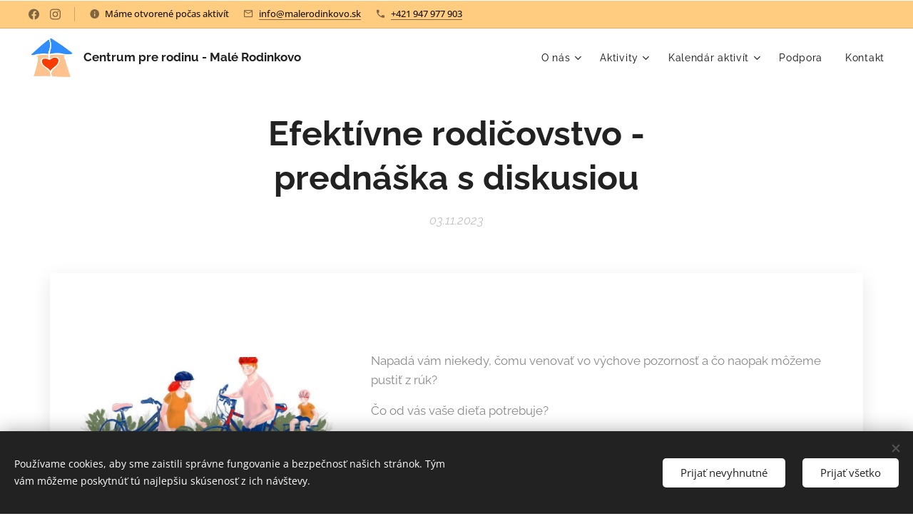

--- FILE ---
content_type: text/html; charset=UTF-8
request_url: https://www.malerodinkovo.sk/l/efektivne-rodicovstvo-prednaska-s-diskusiou/
body_size: 24645
content:
<!DOCTYPE html>
<html class="no-js" prefix="og: https://ogp.me/ns#" lang="sk">
<head><link rel="preconnect" href="https://duyn491kcolsw.cloudfront.net" crossorigin><link rel="preconnect" href="https://fonts.gstatic.com" crossorigin><meta charset="utf-8"><link rel="icon" href="https://duyn491kcolsw.cloudfront.net/files/2d/2di/2div3h.svg?ph=680b990cf7" type="image/svg+xml" sizes="any"><link rel="icon" href="https://duyn491kcolsw.cloudfront.net/files/07/07f/07fzq8.svg?ph=680b990cf7" type="image/svg+xml" sizes="16x16"><link rel="icon" href="https://duyn491kcolsw.cloudfront.net/files/1j/1j3/1j3767.ico?ph=680b990cf7"><link rel="apple-touch-icon" href="https://duyn491kcolsw.cloudfront.net/files/1j/1j3/1j3767.ico?ph=680b990cf7"><link rel="icon" href="https://duyn491kcolsw.cloudfront.net/files/1j/1j3/1j3767.ico?ph=680b990cf7">
    <meta http-equiv="X-UA-Compatible" content="IE=edge">
    <title>Efektívne rodičovstvo - prednáška s diskusiou :: malerodinkovo</title>
    <meta name="viewport" content="width=device-width,initial-scale=1">
    <meta name="msapplication-tap-highlight" content="no">
    
    <link href="https://duyn491kcolsw.cloudfront.net/files/0r/0rk/0rklmm.css?ph=680b990cf7" media="print" rel="stylesheet">
    <link href="https://duyn491kcolsw.cloudfront.net/files/2e/2e5/2e5qgh.css?ph=680b990cf7" media="screen and (min-width:100000em)" rel="stylesheet" data-type="cq" disabled>
    <link rel="stylesheet" href="https://duyn491kcolsw.cloudfront.net/files/41/41k/41kc5i.css?ph=680b990cf7"><link rel="stylesheet" href="https://duyn491kcolsw.cloudfront.net/files/3b/3b2/3b2e8e.css?ph=680b990cf7" media="screen and (min-width:37.5em)"><link rel="stylesheet" href="https://duyn491kcolsw.cloudfront.net/files/2m/2m4/2m4vjv.css?ph=680b990cf7" data-wnd_color_scheme_file=""><link rel="stylesheet" href="https://duyn491kcolsw.cloudfront.net/files/23/23c/23cqa3.css?ph=680b990cf7" data-wnd_color_scheme_desktop_file="" media="screen and (min-width:37.5em)" disabled=""><link rel="stylesheet" href="https://duyn491kcolsw.cloudfront.net/files/16/16t/16tbvw.css?ph=680b990cf7" data-wnd_additive_color_file=""><link rel="stylesheet" href="https://duyn491kcolsw.cloudfront.net/files/1b/1b1/1b1pns.css?ph=680b990cf7" data-wnd_typography_file=""><link rel="stylesheet" href="https://duyn491kcolsw.cloudfront.net/files/3z/3zn/3zn0c1.css?ph=680b990cf7" data-wnd_typography_desktop_file="" media="screen and (min-width:37.5em)" disabled=""><script>(()=>{let e=!1;const t=()=>{if(!e&&window.innerWidth>=600){for(let e=0,t=document.querySelectorAll('head > link[href*="css"][media="screen and (min-width:37.5em)"]');e<t.length;e++)t[e].removeAttribute("disabled");e=!0}};t(),window.addEventListener("resize",t),"container"in document.documentElement.style||fetch(document.querySelector('head > link[data-type="cq"]').getAttribute("href")).then((e=>{e.text().then((e=>{const t=document.createElement("style");document.head.appendChild(t),t.appendChild(document.createTextNode(e)),import("https://duyn491kcolsw.cloudfront.net/client/js.polyfill/container-query-polyfill.modern.js").then((()=>{let e=setInterval((function(){document.body&&(document.body.classList.add("cq-polyfill-loaded"),clearInterval(e))}),100)}))}))}))})()</script>
<link rel="preload stylesheet" href="https://duyn491kcolsw.cloudfront.net/files/2m/2m8/2m8msc.css?ph=680b990cf7" as="style"><meta name="description" content="Napadá vám niekedy, čomu venovať vo výchove pozornosť a čo naopak môžeme pustiť z rúk?"><meta name="keywords" content=""><meta name="generator" content="Webnode 2"><meta name="apple-mobile-web-app-capable" content="no"><meta name="apple-mobile-web-app-status-bar-style" content="black"><meta name="format-detection" content="telephone=no">



<meta property="og:url" content="https://malerodinkovo.sk/l/efektivne-rodicovstvo-prednaska-s-diskusiou/"><meta property="og:title" content="Efektívne rodičovstvo - prednáška s diskusiou :: malerodinkovo"><meta property="og:type" content="article"><meta property="og:description" content="Napadá vám niekedy, čomu venovať vo výchove pozornosť a čo naopak môžeme pustiť z rúk?"><meta property="og:site_name" content="malerodinkovo"><meta property="og:image" content="https://680b990cf7.clvaw-cdnwnd.com/7a21c4b327f39d00dca383927f765541/200000440-83f9e83fa2/700/spolupatricnost.jpeg?ph=680b990cf7"><meta property="og:article:published_time" content="2023-11-03T00:00:00+0100"><meta property="fb:app_id" content="225951590755638"><meta name="robots" content="index,follow"><link rel="canonical" href="https://www.malerodinkovo.sk/l/efektivne-rodicovstvo-prednaska-s-diskusiou/"><script>window.checkAndChangeSvgColor=function(c){try{var a=document.getElementById(c);if(a){c=[["border","borderColor"],["outline","outlineColor"],["color","color"]];for(var h,b,d,f=[],e=0,m=c.length;e<m;e++)if(h=window.getComputedStyle(a)[c[e][1]].replace(/\s/g,"").match(/^rgb[a]?\(([0-9]{1,3}),([0-9]{1,3}),([0-9]{1,3})/i)){b="";for(var g=1;3>=g;g++)b+=("0"+parseInt(h[g],10).toString(16)).slice(-2);"0"===b.charAt(0)&&(d=parseInt(b.substr(0,2),16),d=Math.max(16,d),b=d.toString(16)+b.slice(-4));f.push(c[e][0]+"="+b)}if(f.length){var k=a.getAttribute("data-src"),l=k+(0>k.indexOf("?")?"?":"&")+f.join("&");a.src!=l&&(a.src=l,a.outerHTML=a.outerHTML)}}}catch(n){}};</script></head>
<body class="l wt-blogpost ac-s ac-i ac-n l-default l-d-none b-btn-r b-btn-s-l b-btn-dn b-btn-bw-2 img-d-r img-t-o img-h-z line-solid b-e-ds lbox-d c-s-n  hb-on  wnd-fe"><noscript>
				<iframe
				 src="https://www.googletagmanager.com/ns.html?id=GTM-542MMSL"
				 height="0"
				 width="0"
				 style="display:none;visibility:hidden"
				 >
				 </iframe>
			</noscript>

<div class="wnd-page l-page cs-gray-3 ac-borange t-t-fs-s t-t-fw-m t-t-sp-n t-t-d-n t-s-fs-s t-s-fw-s t-s-sp-n t-s-d-n t-p-fs-s t-p-fw-m t-p-sp-n t-h-fs-s t-h-fw-s t-h-sp-n t-bq-fs-s t-bq-fw-s t-bq-sp-n t-bq-d-l t-btn-fw-l t-nav-fw-l t-pd-fw-s t-nav-tt-n">
    <div class="l-w t cf t-01">
        <div class="l-bg cf sc-ml">
            <div class="s-bg-l wnd-background-pattern  bgpos-center-center bgatt-scroll" style="background-image:url('https://duyn491kcolsw.cloudfront.net/files/3o/3oz/3ozxki.png?ph=680b990cf7')">
                
                
            </div>
        </div>
        <header class="l-h cf">
            <div class="sw cf">
	<div class="sw-c cf"><section class="s s-hb cf sc-ml wnd-background-solid  wnd-w-wide wnd-hbs-on wnd-hbi-on wnd-hbi-news-on">
	<div class="s-w cf">
		<div class="s-o cf">
			<div class="s-bg cf">
                <div class="s-bg-l" style="background-color:#FFCC80">
                    
                    
                </div>
			</div>
			<div class="s-c">
                <div class="s-hb-c cf">
                    <div class="hb-si">
                        <div class="si">
    <div class="si-c"><a href="https://www.facebook.com/malerodinkovo" target="_blank" rel="noreferrer" title="Facebook"><svg xmlns="https://www.w3.org/2000/svg" viewBox="0 0 24 24" height="18px" width="18px"><path d="M24 12.073c0-6.627-5.373-12-12-12s-12 5.373-12 12c0 5.99 4.388 10.954 10.125 11.854v-8.385H7.078v-3.47h3.047V9.43c0-3.007 1.792-4.669 4.533-4.669 1.312 0 2.686.235 2.686.235v2.953H15.83c-1.491 0-1.956.925-1.956 1.874v2.25h3.328l-.532 3.47h-2.796v8.385C19.612 23.027 24 18.062 24 12.073z" fill="#bebebe"></path></svg></a><a href="https://www.instagram.com/malerodinkovo/" target="_blank" rel="noreferrer" title="Instagram"><svg viewBox="0 0 24 24" xmlns="https://www.w3.org/2000/svg" height="18px" width="18px"><path d="M12 0C8.74 0 8.333.015 7.053.072 5.775.132 4.905.333 4.14.63c-.789.306-1.459.717-2.126 1.384S.935 3.35.63 4.14C.333 4.905.131 5.775.072 7.053.012 8.333 0 8.74 0 12s.015 3.667.072 4.947c.06 1.277.261 2.148.558 2.913a5.885 5.885 0 001.384 2.126A5.868 5.868 0 004.14 23.37c.766.296 1.636.499 2.913.558C8.333 23.988 8.74 24 12 24s3.667-.015 4.947-.072c1.277-.06 2.148-.262 2.913-.558a5.898 5.898 0 002.126-1.384 5.86 5.86 0 001.384-2.126c.296-.765.499-1.636.558-2.913.06-1.28.072-1.687.072-4.947s-.015-3.667-.072-4.947c-.06-1.277-.262-2.149-.558-2.913a5.89 5.89 0 00-1.384-2.126A5.847 5.847 0 0019.86.63c-.765-.297-1.636-.499-2.913-.558C15.667.012 15.26 0 12 0zm0 2.16c3.203 0 3.585.016 4.85.071 1.17.055 1.805.249 2.227.415.562.217.96.477 1.382.896.419.42.679.819.896 1.381.164.422.36 1.057.413 2.227.057 1.266.07 1.646.07 4.85s-.015 3.585-.074 4.85c-.061 1.17-.256 1.805-.421 2.227a3.81 3.81 0 01-.899 1.382 3.744 3.744 0 01-1.38.896c-.42.164-1.065.36-2.235.413-1.274.057-1.649.07-4.859.07-3.211 0-3.586-.015-4.859-.074-1.171-.061-1.816-.256-2.236-.421a3.716 3.716 0 01-1.379-.899 3.644 3.644 0 01-.9-1.38c-.165-.42-.359-1.065-.42-2.235-.045-1.26-.061-1.649-.061-4.844 0-3.196.016-3.586.061-4.861.061-1.17.255-1.814.42-2.234.21-.57.479-.96.9-1.381.419-.419.81-.689 1.379-.898.42-.166 1.051-.361 2.221-.421 1.275-.045 1.65-.06 4.859-.06l.045.03zm0 3.678a6.162 6.162 0 100 12.324 6.162 6.162 0 100-12.324zM12 16c-2.21 0-4-1.79-4-4s1.79-4 4-4 4 1.79 4 4-1.79 4-4 4zm7.846-10.405a1.441 1.441 0 01-2.88 0 1.44 1.44 0 012.88 0z" fill="#bebebe"></path></svg></a></div>
</div>
                    </div>
                    <div class="hb-ci">
                        <div class="ci">
    <div class="ci-c" data-placeholder="Kontaktné informácie"><div class="ci-news"><span>Máme otvorené počas aktivít</span></div><div class="ci-mail"><span><a href="mailto:info@malerodinkovo.sk">info@malerodinkovo.sk</a></span></div><div class="ci-phone"><span><a href="tel:+421 947 977 903">+421 947 977 903</a></span></div></div>
</div>
                    </div>
                    <div class="hb-ccy">
                        
                    </div>
                    <div class="hb-lang">
                        
                    </div>
                </div>
			</div>
		</div>
	</div>
</section><section data-space="true" class="s s-hn s-hn-default wnd-mt-classic wnd-na-c logo-classic sc-w   wnd-w-wide wnd-nh-m  menu-default-underline-grow">
	<div class="s-w">
		<div class="s-o">

			<div class="s-bg">
                <div class="s-bg-l">
                    
                    
                </div>
			</div>

			<div class="h-w h-f wnd-fixed">

				<div class="n-l">
					<div class="s-c menu-nav">
						<div class="logo-block">
							<div class="b b-l logo logo-default logo-nb raleway logo-17 wnd-logo-with-text wnd-iar-1-1 b-ls-l" id="wnd_LogoBlock_524150575" data-wnd_mvc_type="wnd.fe.LogoBlock">
	<div class="b-l-c logo-content">
		<a class="b-l-link logo-link" href="/home/">

			<div class="b-l-image logo-image">
				<div class="b-l-image-w logo-image-cell">
                    <picture><source type="image/webp" srcset="https://680b990cf7.clvaw-cdnwnd.com/7a21c4b327f39d00dca383927f765541/200000095-4bbc34bbd0/450/male-rodinkovo-logo-final-bez-textu2.webp?ph=680b990cf7 450w, https://680b990cf7.clvaw-cdnwnd.com/7a21c4b327f39d00dca383927f765541/200000095-4bbc34bbd0/700/male-rodinkovo-logo-final-bez-textu2.webp?ph=680b990cf7 700w, https://680b990cf7.clvaw-cdnwnd.com/7a21c4b327f39d00dca383927f765541/200000095-4bbc34bbd0/male-rodinkovo-logo-final-bez-textu2.webp?ph=680b990cf7 844w" sizes="(min-width: 600px) 450px, (min-width: 360px) calc(100vw * 0.8), 100vw" ><img src="https://680b990cf7.clvaw-cdnwnd.com/7a21c4b327f39d00dca383927f765541/200000094-0ad990ad9d/male-rodinkovo-logo-final-bez-textu2.png?ph=680b990cf7" alt="" width="844" height="784" class="wnd-logo-img" ></picture>
				</div>
			</div>

			

			<div class="b-l-br logo-br"></div>

			<div class="b-l-text logo-text-wrapper">
				<div class="b-l-text-w logo-text">
					<span class="b-l-text-c logo-text-cell"><strong>Centrum pre rodinu - Malé Rodinkovo</strong></span>
				</div>
			</div>

		</a>
	</div>
</div>
						</div>

						<div id="menu-slider">
							<div id="menu-block">
								<nav id="menu"><div class="menu-font menu-wrapper">
	<a href="#" class="menu-close" rel="nofollow" title="Close Menu"></a>
	<ul role="menubar" aria-label="Menu" class="level-1">
		<li role="none" class="wnd-with-submenu">
			<a class="menu-item" role="menuitem" href="/o-nas/"><span class="menu-item-text">O nás</span></a>
			<ul role="menubar" aria-label="Menu" class="level-2">
		<li role="none">
			<a class="menu-item" role="menuitem" href="/o-centre/"><span class="menu-item-text">O centre</span></a>
			
		</li><li role="none">
			<a class="menu-item" role="menuitem" href="/nase-priestory/"><span class="menu-item-text">Naše priestory</span></a>
			
		</li><li role="none">
			<a class="menu-item" role="menuitem" href="/nas-tim/"><span class="menu-item-text">Náš tím</span></a>
			
		</li>
	</ul>
		</li><li role="none" class="wnd-with-submenu">
			<a class="menu-item" role="menuitem" href="/aktivity/"><span class="menu-item-text">Aktivity</span></a>
			<ul role="menubar" aria-label="Menu" class="level-2">
		<li role="none">
			<a class="menu-item" role="menuitem" href="/programy-pre-snubencov-manzelov-a-rodicov/"><span class="menu-item-text">Programy pre snúbencov, manželov a rodičov</span></a>
			
		</li><li role="none">
			<a class="menu-item" role="menuitem" href="/programy-pre-posilnenie-ducha/"><span class="menu-item-text">Programy pre posilnenie ducha</span></a>
			
		</li><li role="none">
			<a class="menu-item" role="menuitem" href="/programy-pre-mamicky-a-deti/"><span class="menu-item-text">Programy pre mamičky a deti</span></a>
			
		</li><li role="none">
			<a class="menu-item" role="menuitem" href="/poradenstvo/"><span class="menu-item-text">Poradenstvo</span></a>
			
		</li><li role="none">
			<a class="menu-item" role="menuitem" href="/vzdelavanie/"><span class="menu-item-text">Vzdelávanie</span></a>
			
		</li><li role="none">
			<a class="menu-item" role="menuitem" href="/pohybove-aktivity/"><span class="menu-item-text">Pohybové aktivity</span></a>
			
		</li><li role="none">
			<a class="menu-item" role="menuitem" href="/tabory-podujatia/"><span class="menu-item-text">Tábory, podujatia</span></a>
			
		</li><li role="none">
			<a class="menu-item" role="menuitem" href="/prenajom-priestorov/"><span class="menu-item-text">Prenájom priestorov</span></a>
			
		</li><li role="none">
			<a class="menu-item" role="menuitem" href="/cennik/"><span class="menu-item-text">Cenník</span></a>
			
		</li><li role="none" class="wnd-active-path">
			<a class="menu-item" role="menuitem" href="/zazili-sme/"><span class="menu-item-text">Zažili sme</span></a>
			
		</li>
	</ul>
		</li><li role="none" class="wnd-with-submenu">
			<a class="menu-item" role="menuitem" href="/kalendar-aktivit/"><span class="menu-item-text">Kalendár aktivít</span></a>
			<ul role="menubar" aria-label="Menu" class="level-2">
		<li role="none">
			<a class="menu-item" role="menuitem" href="/pravidelne-aktivity/"><span class="menu-item-text">Pravidelné aktivity</span></a>
			
		</li><li role="none">
			<a class="menu-item" role="menuitem" href="/nepravidelne-aktivity/"><span class="menu-item-text">Nepravidelné aktivity</span></a>
			
		</li>
	</ul>
		</li><li role="none">
			<a class="menu-item" role="menuitem" href="/podpora/"><span class="menu-item-text">Podpora</span></a>
			
		</li><li role="none">
			<a class="menu-item" role="menuitem" href="/kontakt/"><span class="menu-item-text">Kontakt</span></a>
			
		</li>
	</ul>
	<span class="more-text">Viac</span>
</div></nav>
							</div>
						</div>

						<div class="cart-and-mobile">
							
							

							<div id="menu-mobile">
								<a href="#" id="menu-submit"><span></span>Menu</a>
							</div>
						</div>

					</div>
				</div>

			</div>

		</div>
	</div>
</section></div>
</div>
        </header>
        <main class="l-m cf">
            <div class="sw cf">
	<div class="sw-c cf"><section data-space="true" class="s s-hm s-hm-bdh s-bdh cf sc-w   wnd-w-default wnd-s-normal wnd-h-auto wnd-nh-m wnd-p-cc hn-default">
    <div class="s-w cf">
	    <div class="s-o cf">
	        <div class="s-bg cf">
                <div class="s-bg-l">
                    
                    
                </div>
	        </div>
	        <div class="h-c s-c cf">
		        <div class="s-bdh-c b b-s-l b-s-r b-cs cf">
			        <div class="s-bdh-w">
			            <h1 class="s-bdh-t"><div class="ld">
	<span class="ld-c"><strong>Efektívne rodičovstvo - prednáška s diskusiou</strong></span>
</div></h1>
			            <span class="s-bdh-d"><div class="ld">
	<span class="ld-c">03.11.2023</span>
</div></span>
			        </div>
		        </div>
	        </div>
	    </div>
    </div>
</section><section class="s s-basic-box cf sc-w   wnd-w-default wnd-s-normal wnd-h-auto">
	<div class="s-w cf">
		<div class="s-o s-fs box-space cf">
			<div class="s-bg cf">
                <div class="s-bg-l">
                    
                    
                </div>
			</div>
			<div class="s-c s-fs sc-w cf">
				<div class="ez cf">
	<div class="ez-c"><div class="b b-text cf">
	<div class="b-c b-text-c b-s b-s-t60 b-s-b60 b-cs cf"><h2 id="wnd_TextBlock_518127878_inner_0" data-wnd_is_separable="1" data-wnd_separable_index="0" data-wnd_separable_id="wnd_TextBlock_518127878"><strong><br></strong></h2></div>
</div><div class="cw cf">
	<div class="cw-c cf"><div class="c cf" style="width:37.26%;">
	<div class="c-c cf"><div class="b-img b-img-default b b-s cf wnd-orientation-landscape wnd-type-image img-s-n" style="margin-left:0;margin-right:0;" id="wnd_ImageBlock_63612">
	<div class="b-img-w">
		<div class="b-img-c" style="padding-bottom:62.51%;text-align:center;">
            <picture><source type="image/webp" srcset="https://680b990cf7.clvaw-cdnwnd.com/7a21c4b327f39d00dca383927f765541/200000441-4b3944b397/450/spolupatricnost.webp?ph=680b990cf7 450w, https://680b990cf7.clvaw-cdnwnd.com/7a21c4b327f39d00dca383927f765541/200000441-4b3944b397/700/spolupatricnost.webp?ph=680b990cf7 700w, https://680b990cf7.clvaw-cdnwnd.com/7a21c4b327f39d00dca383927f765541/200000441-4b3944b397/spolupatricnost.webp?ph=680b990cf7 768w" sizes="(min-width: 600px) calc(100vw * 0.75), 100vw" ><img id="wnd_ImageBlock_63612_img" src="https://680b990cf7.clvaw-cdnwnd.com/7a21c4b327f39d00dca383927f765541/200000440-83f9e83fa2/spolupatricnost.jpeg?ph=680b990cf7" alt="" width="768" height="544" loading="lazy" style="top:-9.03%;left:0%;width:100%;height:113.45598845599%;position:absolute;" ></picture>
			</div>
		
	</div>
</div></div>
</div><div class="c cf" style="width:62.74%;">
	<div class="c-c cf"><div class="b b-text cf">
	<div class="b-c b-text-c b-s b-s-t60 b-s-b60 b-cs cf"><p data-cqc-a2586c9="c9 c10" data-cqs-a2586c9="c9 c10" data-cqc-34589fdd="c14 c15" data-cqs-34589fdd="c14 c15">Napadá vám niekedy, čomu venovať vo výchove pozornosť a čo naopak môžeme pustiť z rúk? 
</p><p data-cqc-a2586c9="c9 c10" data-cqs-a2586c9="c9 c10" data-cqc-34589fdd="c14 c15" data-cqs-34589fdd="c14 c15">Čo od vás vaše dieťa potrebuje?&nbsp;</p><p data-cqc-a2586c9="c9 c10" data-cqs-a2586c9="c9 c10" data-cqc-34589fdd="c14 c15" data-cqs-34589fdd="c14 c15">Na čom skutočne záleží?&nbsp;</p><p data-cqc-a2586c9="c9 c10" data-cqs-a2586c9="c9 c10" data-cqc-34589fdd="c14 c15" data-cqs-34589fdd="c14 c15"><strong style="font-size: 1.075rem; letter-spacing: 0px;">Piatok 3.11.2023 o 18:00&nbsp;</strong>sme sa o tom rozprávali s dlhoročnou lektorkou Kurzov efektívneho rodičovstva, rodinnou a párovou konzultantkou a mediátorkou Mgr. Valériou Šmýrovou.</p></div>
</div></div>
</div></div>
</div><div class="b b-text cf">
	<div class="b-c b-text-c b-s b-s-t60 b-s-b60 b-cs cf"><h2><strong>Spätná väzba účatníkov</strong></h2><p>"Ďakujem za super akciu a organizáciu. "&nbsp;</p><p>"Ďakujem za možnosť zúčastniť sa veľmi prínosnej prednášky. Téma bola taká obsiahla, že to naozaj nebolo možné všetko prebrať podrobnejšie ... výber prednášky super, zaujal, nakopol a možno posunul."<strong><br></strong></p><p>"Ďakujeme pekne za peknú prednášku aj iniciatívu na takéto prednášky. Bola pre nás s manželkou obohacujúca. Informácií bolo mnoho, teda určite je na mieste ísť do hĺbky vo forme dlhodobého kurzu.&nbsp;Tento formát je fajn, človek aspoň vie všeobecnú problematiku, no pre hlbšie pochopenie a najmä potom realizáciu v živote, si to vyžaduje viac času na pochopenie, opakovanie, rozobratie konkrétnych situácií atď. V každom prípade ďakujeme za možnosť si to vypočuť.&nbsp;Je dobré, že sa v tomto smere niečo vôbec robí v našej blízkosti."</p><p>"Prednáška pani Šmýrovej Efektívne rodičovstvo bola veľmi efektívna :). Boli to veľmi nahustené užitočné informácie, jak pre nás "čerstvých rodičov" tak i, podľa ohlasov spolu poslucháčov, pre rodičov teenagerov a starších. Mne bolo veľmi sympatické, že to celé znelo veľmi rozumne, taká zlatá stredná cesta výchovy. Ani to nepreháňať smerom "nevýchova" a "vše rešpektujúce" rodičovstvo, ani nebyť príliš prísny diktátorský s nejakým vynucovaním si autority. Boli sme na prednáške i s manželom, obom sa nám to páčilo, aj on si zapisoval, čo ma príjemne prekvapilo :). Pani Šmýrová je skvelý rečník, vie zaujať, prispieva i príkladmi z praxe i z osobného života, ktoré dopĺňa i konkrétnymi vetami, ktoré sú vhodné použiť, aby dokreslila kadiaľ sa vlastne v rozhovoroch s deťmi vydať, pri zachovaní úcty, no i hraníc v láskyplnom vzťahu rodič-dieťa. Očakávania na 1hodinovú prednášku to určite splnilo, odporúčame ďalej priateľom."<br></p></div>
</div><div class="b b-text cf">
	<div class="b-c b-text-c b-s b-s-t60 b-s-b60 b-cs cf"><h2 data-cqc-a2586c9="c9 c10" data-cqs-a2586c9="c9 c10" data-cqc-34589fdd="c14 c15" data-cqs-34589fdd="c14 c15" id="wnd_TextBlock_93796_inner_4" data-wnd_is_separable="1" data-wnd_separable_index="4" data-wnd_separable_id="wnd_TextBlock_93796"><strong style="font-size: 1.25rem; letter-spacing: 0px;">Lektorky</strong></h2><p data-cqc-a2586c9="c9 c10" data-cqs-a2586c9="c9 c10" data-cqc-34589fdd="c14 c15" data-cqs-34589fdd="c14 c15" id="wnd_TextBlock_93796_inner_5" data-wnd_is_separable="1" data-wnd_separable_index="5" data-wnd_separable_id="wnd_TextBlock_93796"><strong>Mgr. Valéria Šmýrová</strong> - lektorka, rodinná konzultatntka, mediátorka</p><p data-cqc-a2586c9="c9 c10" data-cqs-a2586c9="c9 c10" data-cqc-34589fdd="c14 c15" data-cqs-34589fdd="c14 c15" id="wnd_TextBlock_93796_inner_6" data-wnd_is_separable="1" data-wnd_separable_index="6" data-wnd_separable_id="wnd_TextBlock_93796"><strong>Marie Varechová </strong>- lektorka</p><p data-cqc-a2586c9="c9 c10" data-cqs-a2586c9="c9 c10" data-cqc-34589fdd="c14 c15" data-cqs-34589fdd="c14 c15" id="wnd_TextBlock_93796_inner_7" data-wnd_is_separable="1" data-wnd_separable_index="7" data-wnd_separable_id="wnd_TextBlock_93796">Lektorujeme&nbsp;Kurzy efektívneho rodičovstva od roku 2013. Vytvorili sme autorský kurz o komunikácii Cesta efektivní komunikace, ktorý vedieme od r. 2016. Spolupracujeme s Centrom pro rodinu a sociální péči v Ostrave. Vedieme semináre, workshopy a prednášky o vzťahových témach. Jednoducho - s pokorou svietime ľuďom na ich ceste k pekným vzťahom! :-)))</p></div>
</div><div class="b-img b-img-default b b-s cf wnd-orientation-landscape wnd-type-image wnd-float-right img-s-n" style="margin-left:0;margin-right:0;float:right;clear:both;width:19.64%;" id="wnd_ImageBlock_90293">
	<div class="b-img-w">
		<div class="b-img-c" style="padding-bottom:98.04%;text-align:center;">
            <picture><source type="image/webp" srcset="https://680b990cf7.clvaw-cdnwnd.com/7a21c4b327f39d00dca383927f765541/200000443-c1e51c1e54/450/Zodpovednost.webp?ph=680b990cf7 300w, https://680b990cf7.clvaw-cdnwnd.com/7a21c4b327f39d00dca383927f765541/200000443-c1e51c1e54/700/Zodpovednost.webp?ph=680b990cf7 300w, https://680b990cf7.clvaw-cdnwnd.com/7a21c4b327f39d00dca383927f765541/200000443-c1e51c1e54/Zodpovednost.webp?ph=680b990cf7 300w" sizes="100vw" ><img id="wnd_ImageBlock_90293_img" src="https://680b990cf7.clvaw-cdnwnd.com/7a21c4b327f39d00dca383927f765541/200000442-aaeb5aaeb8/Zodpovednost.jpeg?ph=680b990cf7" alt="" width="300" height="280" loading="lazy" style="top:0%;left:0%;width:100.00110570544%;height:100%;position:absolute;" ></picture>
			</div>
		
	</div>
</div><div class="b b-text cf">
	<div class="b-c b-text-c b-s b-s-t60 b-s-b60 b-cs cf"><h2><strong style="font-size: 1.25rem; letter-spacing: 0px;">Čo je to efektívne rodičovstvo?</strong><br></h2><p>Viacej informácií o ucelenom systéme vzdelávacieho programu efektívneho rodičovstva sa môžete dozvedieť <a href="/l/efektivne-rodicovstvo/">v nasledujúcom článku (Efektívne rodičovstvo).</a></p></div>
</div></div>
</div>
			</div>
		</div>
	</div>
</section><section class="s s-basic cf sc-w   wnd-w-default wnd-s-normal wnd-h-auto" data-wnd_brightness="0" data-wnd_last_section>
	<div class="s-w cf">
		<div class="s-o s-fs cf">
			<div class="s-bg cf">
				<div class="s-bg-l">
                    
					
				</div>
			</div>
			<div class="s-c s-fs cf">
				<div class="ez cf wnd-no-cols">
	<div class="ez-c"><div class="b-img b-img-default b b-s cf wnd-orientation-portrait wnd-type-image img-s-n" style="margin-left:34.87%;margin-right:34.87%;" id="wnd_ImageBlock_743945389">
	<div class="b-img-w">
		<div class="b-img-c" style="padding-bottom:120.23%;text-align:center;">
            <picture><source type="image/webp" srcset="https://680b990cf7.clvaw-cdnwnd.com/7a21c4b327f39d00dca383927f765541/200000553-848d5848d7/450/podporuju-4.webp?ph=680b990cf7 374w, https://680b990cf7.clvaw-cdnwnd.com/7a21c4b327f39d00dca383927f765541/200000553-848d5848d7/700/podporuju-4.webp?ph=680b990cf7 582w, https://680b990cf7.clvaw-cdnwnd.com/7a21c4b327f39d00dca383927f765541/200000553-848d5848d7/podporuju-4.webp?ph=680b990cf7 1597w" sizes="100vw" ><img id="wnd_ImageBlock_743945389_img" src="https://680b990cf7.clvaw-cdnwnd.com/7a21c4b327f39d00dca383927f765541/200000552-258d1258d3/podporuju-1.png?ph=680b990cf7" alt="" width="1597" height="1920" loading="lazy" style="top:0%;left:0%;width:100%;height:100%;position:absolute;" ></picture>
			</div>
		
	</div>
</div></div>
</div>
			</div>
		</div>
	</div>
</section></div>
</div>
<div class="s-bdf b-s b-s-t200 b-cs " data-wnd_social_buttons="true">
	<div class="s-bdf-share b-s-b200"><div id="fb-root"></div><script src="https://connect.facebook.net/sk_SK/sdk.js#xfbml=1&amp;version=v5.0&amp;appId=225951590755638&amp;autoLogAppEvents=1" async defer crossorigin="anonymous"></script><div style="margin-right: 20px" class="fb-share-button" data-href="https://www.malerodinkovo.sk/l/efektivne-rodicovstvo-prednaska-s-diskusiou/" data-layout="button" data-size="large"><a class="fb-xfbml-parse-ignore" target="_blank" href="https://www.facebook.com/sharer/sharer.php?u=https%3A%2F%2Fwww.malerodinkovo.sk%2Fl%2Fefektivne-rodicovstvo-prednaska-s-diskusiou%2F&amp;src=sdkpreparse">Share</a></div><a href="https://twitter.com/share" class="twitter-share-button" data-size="large">Tweet</a><script>window.twttr=function(t,e,r){var n,i=t.getElementsByTagName(e)[0],w=window.twttr||{};return t.getElementById(r)?w:((n=t.createElement(e)).id=r,n.src="https://platform.twitter.com/widgets.js",i.parentNode.insertBefore(n,i),w._e=[],w.ready=function(t){w._e.push(t)},w)}(document,"script","twitter-wjs");</script></div>
	<div class="s-bdf-comments"></div>
	<div class="s-bdf-html"></div>
</div>

        </main>
        <footer class="l-f cf">
            <div class="sw cf">
	<div class="sw-c cf"><section data-wn-border-element="s-f-border" class="s s-f s-f-basic s-f-simple sc-ml wnd-background-solid  wnd-w-default wnd-s-higher">
	<div class="s-w">
		<div class="s-o">
			<div class="s-bg">
                <div class="s-bg-l" style="background-color:#FFCC80">
                    
                    
                </div>
			</div>
			<div class="s-c s-f-l-w s-f-border">
				<div class="s-f-l b-s b-s-t0 b-s-b0">
					<div class="s-f-l-c s-f-l-c-first">
						<div class="s-f-cr"><span class="it b link">
	<span class="it-c">©&nbsp;2022 Centrum pre rodiny - Malé Rodinkovo, občianske združenie |&nbsp;Všetky práva vyhradené.</span>
</span></div>
						<div class="s-f-sf">
                            <span class="sf b">
<span class="sf-content sf-c link"></span>
</span>
                            <span class="sf-cbr link">
    <a href="#" rel="nofollow">Cookies </a>
</span>
                            
                            
                            
                        </div>
					</div>
					<div class="s-f-l-c s-f-l-c-last">
						<div class="s-f-lang lang-select cf">
	
</div>
					</div>
                    <div class="s-f-l-c s-f-l-c-currency">
                        <div class="s-f-ccy ccy-select cf">
	
</div>
                    </div>
				</div>
			</div>
		</div>
	</div>
</section></div>
</div>
        </footer>
    </div>
    
</div>
<section class="cb cb-dark" id="cookiebar" style="display:none;" id="cookiebar" style="display:none;">
	<div class="cb-bar cb-scrollable">
		<div class="cb-bar-c">
			<div class="cb-bar-text">Používame cookies, aby sme zaistili správne fungovanie a bezpečnosť našich stránok. Tým vám môžeme poskytnúť tú najlepšiu skúsenosť z ich návštevy.</div>
			<div class="cb-bar-buttons">
				<button class="cb-button cb-close-basic" data-action="accept-necessary">
					<span class="cb-button-content">Prijať nevyhnutné</span>
				</button>
				<button class="cb-button cb-close-basic" data-action="accept-all">
					<span class="cb-button-content">Prijať všetko</span>
				</button>
				
			</div>
		</div>
        <div class="cb-close cb-close-basic" data-action="accept-necessary"></div>
	</div>

	<div class="cb-popup cb-light close">
		<div class="cb-popup-c">
			<div class="cb-popup-head">
				<h3 class="cb-popup-title">Pokročilé nastavenia</h3>
				<p class="cb-popup-text">Tu môžete upraviť svoje preferencie ohľadom cookies. Nasledujúce kategórie môžete povoliť či zakázať a svoj výber uložiť.</p>
			</div>
			<div class="cb-popup-options cb-scrollable">
				<div class="cb-option">
					<input class="cb-option-input" type="checkbox" id="necessary" name="necessary" readonly="readonly" disabled="disabled" checked="checked">
                    <div class="cb-option-checkbox"></div>
                    <label class="cb-option-label" for="necessary">Nevyhnutné krátkodobé cookies</label>
					<div class="cb-option-text">Bez nevyhnutných cookies sa neobíde správne a bezpečné fungovanie našich stránok a registračný proces na nich.</div>
				</div><div class="cb-option">
					<input class="cb-option-input" type="checkbox" id="functional" name="functional">
                    <div class="cb-option-checkbox"></div>
                    <label class="cb-option-label" for="functional">Funkčné cookies</label>
					<div class="cb-option-text">Funkčné cookies ukladajú vaše preferencie a prispôsobia podľa nich naše stránky.</div>
				</div><div class="cb-option">
					<input class="cb-option-input" type="checkbox" id="performance" name="performance">
                    <div class="cb-option-checkbox"></div>
                    <label class="cb-option-label" for="performance">Výkonnostné cookies</label>
					<div class="cb-option-text">Výkonnostné cookies monitorujú výkon našich stránok.</div>
				</div><div class="cb-option">
					<input class="cb-option-input" type="checkbox" id="marketing" name="marketing">
                    <div class="cb-option-checkbox"></div>
                    <label class="cb-option-label" for="marketing">Marketingové cookies</label>
					<div class="cb-option-text">Vďaka marketingovým cookies môžeme merať a analyzovať výkon nášho webu.</div>
				</div>
			</div>
			<div class="cb-popup-footer">
				<button class="cb-button cb-save-popup" data-action="advanced-save">
					<span class="cb-button-content">Uložiť</span>
				</button>
			</div>
			<div class="cb-close cb-close-popup" data-action="close"></div>
		</div>
	</div>
</section>

<script src="https://duyn491kcolsw.cloudfront.net/files/3e/3em/3eml8v.js?ph=680b990cf7" crossorigin="anonymous" type="module"></script><script>document.querySelector(".wnd-fe")&&[...document.querySelectorAll(".c")].forEach((e=>{const t=e.querySelector(".b-text:only-child");t&&""===t.querySelector(".b-text-c").innerText&&e.classList.add("column-empty")}))</script>


<script src="https://duyn491kcolsw.cloudfront.net/client.fe/js.compiled/lang.sk.2086.js?ph=680b990cf7" crossorigin="anonymous"></script><script src="https://duyn491kcolsw.cloudfront.net/client.fe/js.compiled/compiled.multi.2-2193.js?ph=680b990cf7" crossorigin="anonymous"></script><script>var wnd = wnd || {};wnd.$data = {"image_content_items":{"wnd_ThumbnailBlock_1":{"id":"wnd_ThumbnailBlock_1","type":"wnd.pc.ThumbnailBlock"},"wnd_Section_default_476225865":{"id":"wnd_Section_default_476225865","type":"wnd.pc.Section"},"wnd_ImageBlock_63612":{"id":"wnd_ImageBlock_63612","type":"wnd.pc.ImageBlock"},"wnd_ImageBlock_90293":{"id":"wnd_ImageBlock_90293","type":"wnd.pc.ImageBlock"},"wnd_Section_text_image_820333005":{"id":"wnd_Section_text_image_820333005","type":"wnd.pc.Section"},"wnd_ImageBlock_743945389":{"id":"wnd_ImageBlock_743945389","type":"wnd.pc.ImageBlock"},"wnd_LogoBlock_524150575":{"id":"wnd_LogoBlock_524150575","type":"wnd.pc.LogoBlock"},"wnd_FooterSection_footer_68499334":{"id":"wnd_FooterSection_footer_68499334","type":"wnd.pc.FooterSection"}},"svg_content_items":{"wnd_ImageBlock_63612":{"id":"wnd_ImageBlock_63612","type":"wnd.pc.ImageBlock"},"wnd_ImageBlock_90293":{"id":"wnd_ImageBlock_90293","type":"wnd.pc.ImageBlock"},"wnd_ImageBlock_743945389":{"id":"wnd_ImageBlock_743945389","type":"wnd.pc.ImageBlock"},"wnd_LogoBlock_524150575":{"id":"wnd_LogoBlock_524150575","type":"wnd.pc.LogoBlock"}},"content_items":[],"eshopSettings":{"ESHOP_SETTINGS_DISPLAY_PRICE_WITHOUT_VAT":false,"ESHOP_SETTINGS_DISPLAY_ADDITIONAL_VAT":false,"ESHOP_SETTINGS_DISPLAY_SHIPPING_COST":false},"project_info":{"isMultilanguage":false,"isMulticurrency":false,"eshop_tax_enabled":"1","country_code":"sk","contact_state":null,"eshop_tax_type":"VAT","eshop_discounts":false,"graphQLURL":"https:\/\/malerodinkovo.sk\/servers\/graphql\/","iubendaSettings":{"cookieBarCode":"","cookiePolicyCode":"","privacyPolicyCode":"","termsAndConditionsCode":""}}};</script><script>wnd.$system = {"fileSystemType":"aws_s3","localFilesPath":"https:\/\/www.malerodinkovo.sk\/_files\/","awsS3FilesPath":"https:\/\/680b990cf7.clvaw-cdnwnd.com\/7a21c4b327f39d00dca383927f765541\/","staticFiles":"https:\/\/duyn491kcolsw.cloudfront.net\/files","isCms":false,"staticCDNServers":["https:\/\/duyn491kcolsw.cloudfront.net\/"],"fileUploadAllowExtension":["jpg","jpeg","jfif","png","gif","bmp","ico","svg","webp","tiff","pdf","doc","docx","ppt","pptx","pps","ppsx","odt","xls","xlsx","txt","rtf","mp3","wma","wav","ogg","amr","flac","m4a","3gp","avi","wmv","mov","mpg","mkv","mp4","mpeg","m4v","swf","gpx","stl","csv","xml","txt","dxf","dwg","iges","igs","step","stp"],"maxUserFormFileLimit":4194304,"frontendLanguage":"sk","backendLanguage":"sk","frontendLanguageId":"1","page":{"id":50000001,"identifier":"l","template":{"id":200000137,"styles":{"typography":"t-01_new","scheme":"cs-gray-3","additiveColor":"ac-borange","acHeadings":false,"acSubheadings":true,"acIcons":true,"acOthers":false,"acMenu":true,"imageStyle":"img-d-r","imageHover":"img-h-z","imageTitle":"img-t-o","buttonStyle":"b-btn-r","buttonSize":"b-btn-s-l","buttonDecoration":"b-btn-dn","buttonBorders":"b-btn-bw-2","lineStyle":"line-solid","eshopGridItemStyle":"b-e-ds","formStyle":"default","menuType":"","menuStyle":"menu-default-underline-grow","lightboxStyle":"lbox-d","columnSpaces":"c-s-n","sectionWidth":"wnd-w-default","sectionSpace":"wnd-s-normal","layoutType":"l-default","layoutDecoration":"l-d-none","background":{"default":"wnd-background-pattern","position":"bgpos-center-center","attachment":"bgatt-scroll"},"backgroundSettings":{"default":{"id":"3ozxki","src":"\/3o\/3oz\/3ozxki.png","dataType":"static_server","mime":"image\/png","mediaType":"patterns","width":400,"height":317}},"buttonWeight":"t-btn-fw-l","productWeight":"t-pd-fw-s","menuWeight":"t-nav-fw-l","sectionColor":"sc-ml","headerBarStyle":"hb-on","typoTitleSizes":"t-t-fs-s","typoTitleWeights":"t-t-fw-m","typoTitleSpacings":"t-t-sp-n","typoTitleDecorations":"t-t-d-n","typoHeadingSizes":"t-h-fs-s","typoHeadingWeights":"t-h-fw-s","typoHeadingSpacings":"t-h-sp-n","typoSubtitleSizes":"t-s-fs-s","typoSubtitleWeights":"t-s-fw-s","typoSubtitleSpacings":"t-s-sp-n","typoSubtitleDecorations":"t-s-d-n","typoParagraphSizes":"t-p-fs-s","typoParagraphWeights":"t-p-fw-m","typoParagraphSpacings":"t-p-sp-n","typoBlockquoteSizes":"t-bq-fs-s","typoBlockquoteWeights":"t-bq-fw-s","typoBlockquoteSpacings":"t-bq-sp-n","typoBlockquoteDecorations":"t-bq-d-l","searchStyle":"wnd-s-b","headerType":"default","menuTextTransform":"t-nav-tt-n"}},"layout":"blog_detail","name":"\u003Cstrong\u003EEfekt\u00edvne rodi\u010dovstvo - predn\u00e1\u0161ka s diskusiou\u003C\/strong\u003E","html_title":"","language":"sk","langId":1,"isHomepage":false,"meta_description":"","meta_keywords":"","header_code":null,"footer_code":null,"styles":null,"countFormsEntries":[]},"listingsPrefix":"\/l\/","productPrefix":"\/p\/","cartPrefix":"\/cart\/","checkoutPrefix":"\/checkout\/","searchPrefix":"\/search\/","isCheckout":false,"isEshop":false,"hasBlog":true,"isProductDetail":false,"isListingDetail":true,"listing_page":{"id":200000037,"template_id":50000000,"link":"\/zazili-sme\/","identifier":"efektivne-rodicovstvo-prednaska-s-diskusiou"},"hasEshopAnalytics":false,"gTagId":null,"gAdsId":null,"format":{"be":{"DATE_TIME":{"mask":"%d.%m.%Y %H:%M","regexp":"^(((0?[1-9]|[1,2][0-9]|3[0,1])\\.(0?[1-9]|1[0-2])\\.[0-9]{1,4})(( [0-1][0-9]| 2[0-3]):[0-5][0-9])?|(([0-9]{4}(0[1-9]|1[0-2])(0[1-9]|[1,2][0-9]|3[0,1])(0[0-9]|1[0-9]|2[0-3])[0-5][0-9][0-5][0-9])))?$"},"DATE":{"mask":"%d.%m.%Y","regexp":"^((0?[1-9]|[1,2][0-9]|3[0,1])\\.(0?[1-9]|1[0-2])\\.[0-9]{1,4})$"},"CURRENCY":{"mask":{"point":",","thousands":" ","decimals":2,"mask":"%s","zerofill":true}}},"fe":{"DATE_TIME":{"mask":"%d.%m.%Y %H:%M","regexp":"^(((0?[1-9]|[1,2][0-9]|3[0,1])\\.(0?[1-9]|1[0-2])\\.[0-9]{1,4})(( [0-1][0-9]| 2[0-3]):[0-5][0-9])?|(([0-9]{4}(0[1-9]|1[0-2])(0[1-9]|[1,2][0-9]|3[0,1])(0[0-9]|1[0-9]|2[0-3])[0-5][0-9][0-5][0-9])))?$"},"DATE":{"mask":"%d.%m.%Y","regexp":"^((0?[1-9]|[1,2][0-9]|3[0,1])\\.(0?[1-9]|1[0-2])\\.[0-9]{1,4})$"},"CURRENCY":{"mask":{"point":",","thousands":" ","decimals":2,"mask":"%s","zerofill":true}}}},"e_product":null,"listing_item":{"id":200000658,"name":"\u003Cstrong\u003EEfekt\u00edvne rodi\u010dovstvo - predn\u00e1\u0161ka s diskusiou\u003C\/strong\u003E","identifier":"efektivne-rodicovstvo-prednaska-s-diskusiou","date":"20231103155235","meta_description":"","meta_keywords":"","html_title":"","styles":null,"content_items":{"wnd_PerexBlock_1":{"type":"wnd.pc.PerexBlock","id":"wnd_PerexBlock_1","context":"page","text":"\u003Cp\u003ENapad\u00e1 v\u00e1m niekedy, \u010domu venova\u0165 vo v\u00fdchove pozornos\u0165 a \u010do naopak m\u00f4\u017eeme pusti\u0165 z r\u00fak?\u003C\/p\u003E"},"wnd_ThumbnailBlock_1":{"type":"wnd.pc.ThumbnailBlock","id":"wnd_ThumbnailBlock_1","context":"page","style":{"background":{"default":{"default":"wnd-background-image"},"overlays":[]},"backgroundSettings":{"default":{"default":{"id":200000440,"src":"200000440-83f9e83fa2\/spolupatricnost.jpeg","dataType":"filesystem_files","width":768,"height":544,"mediaType":"myImages","mime":"image\/jpeg","alternatives":{"image\/webp":{"id":200000441,"src":"200000441-4b3944b397\/spolupatricnost.webp","dataType":"filesystem_files","width":768,"height":544,"mime":"image\/webp"}}}}}},"refs":{"filesystem_files":[{"filesystem_files.id":200000440}]}},"wnd_SectionWrapper_1_main":{"type":"wnd.pc.SectionWrapper","id":"wnd_SectionWrapper_1_main","context":"page","content":["wnd_BlogDetailHeaderSection_blog_detail_header_306803216","wnd_Section_default_476225865","wnd_Section_text_image_820333005"]},"wnd_BlogDetailHeaderSection_blog_detail_header_306803216":{"type":"wnd.pc.BlogDetailHeaderSection","contentIdentifier":"blog_detail_header","id":"wnd_BlogDetailHeaderSection_blog_detail_header_306803216","context":"page","content":{"default":["wnd_ListingDataBlock_473387085","wnd_ListingDataBlock_972444929"],"default_box":["wnd_ListingDataBlock_473387085","wnd_ListingDataBlock_972444929"]},"contentMap":{"wnd.pc.ListingDataBlock":{"name":"wnd_ListingDataBlock_473387085","date":"wnd_ListingDataBlock_972444929"}},"style":{"sectionColor":{"default":"sc-w"}},"variant":{"default":"default"}},"wnd_ListingDataBlock_473387085":{"type":"wnd.pc.ListingDataBlock","id":"wnd_ListingDataBlock_473387085","context":"page","refDataType":"listing_items","refDataKey":"listing_items.name","refDataId":200000427},"wnd_ListingDataBlock_972444929":{"type":"wnd.pc.ListingDataBlock","id":"wnd_ListingDataBlock_972444929","context":"page","refDataType":"listing_items","refDataKey":"listing_items.date","refDataId":200000427},"wnd_Section_default_476225865":{"type":"wnd.pc.Section","contentIdentifier":"default","id":"wnd_Section_default_476225865","context":"page","content":{"default":["wnd_EditZone_680807476"],"default_box":["wnd_EditZone_680807476"]},"contentMap":{"wnd.pc.EditZone":{"master-01":"wnd_EditZone_680807476"}},"style":{"sectionColor":{"default":"sc-w"},"sectionWidth":{"default":"wnd-w-default"},"sectionSpace":{"default":"wnd-s-normal"},"sectionHeight":{"default":"wnd-h-auto"},"sectionPosition":{"default":"wnd-p-cc"}},"variant":{"default":"default_box"}},"wnd_EditZone_680807476":{"type":"wnd.pc.EditZone","id":"wnd_EditZone_680807476","context":"page","content":["wnd_TextBlock_518127878","wnd_ContentZoneColWrapper_74798","wnd_TextBlock_25515","wnd_TextBlock_63852","wnd_ImageBlock_90293","wnd_TextBlock_35671"]},"wnd_TextBlock_518127878":{"type":"wnd.pc.TextBlock","id":"wnd_TextBlock_518127878","context":"page","code":"\u003Ch2 id=\u0022wnd_TextBlock_518127878_inner_0\u0022 data-wnd_is_separable=\u00221\u0022 data-wnd_separable_index=\u00220\u0022 data-wnd_separable_id=\u0022wnd_TextBlock_518127878\u0022\u003E\u003Cstrong\u003E\u003Cbr\u003E\u003C\/strong\u003E\u003C\/h2\u003E"},"wnd_ImageBlock_63612":{"id":"wnd_ImageBlock_63612","context":"page","variant":"default","description":"","link":"","style":{"paddingBottom":62.51,"margin":{"left":0,"right":0},"float":"none","clear":"none","width":33},"shape":"img-s-n","image":{"id":200000440,"dataType":"filesystem_files","style":{"height":113.45598845599,"width":100,"top":-9.03,"left":0},"ratio":{"vertical":1.49,"horizontal":2},"size":{"width":768,"height":544},"src":"200000440-83f9e83fa2\/spolupatricnost.jpeg","mime":"image\/jpeg","alternatives":{"image\/webp":{"id":200000441,"dataType":"filesystem_files","style":{"left":0,"top":0,"width":100,"height":100,"position":"absolute"},"ratio":{"horizontal":2,"vertical":2},"size":{"width":768,"height":544},"src":"200000441-4b3944b397\/spolupatricnost.webp","mime":"image\/webp"}}},"type":"wnd.pc.ImageBlock","refs":{"filesystem_files":[{"filesystem_files.id":200000440}]}},"wnd_ImageBlock_90293":{"id":"wnd_ImageBlock_90293","context":"page","variant":"default","description":"","link":"","style":{"paddingBottom":98.04,"margin":{"left":0,"right":0},"float":"right","clear":"none","width":19.64},"shape":"img-s-n","image":{"id":200000442,"dataType":"filesystem_files","style":{"height":100,"width":100.00110570544,"top":0,"left":0},"ratio":{"vertical":2,"horizontal":2},"size":{"width":300,"height":280},"src":"200000442-aaeb5aaeb8\/Zodpovednost.jpeg","mime":"image\/jpeg","alternatives":{"image\/webp":{"id":200000443,"dataType":"filesystem_files","style":{"left":0,"top":0,"width":100,"height":100,"position":"absolute"},"ratio":{"horizontal":2,"vertical":2},"size":{"width":300,"height":280},"src":"200000443-c1e51c1e54\/Zodpovednost.webp","mime":"image\/webp"}}},"type":"wnd.pc.ImageBlock","refs":{"filesystem_files":[{"filesystem_files.id":200000442}]}},"wnd_TextBlock_35671":{"id":"wnd_TextBlock_35671","context":"page","code":"\u003Ch2\u003E\u003Cstrong style=\u0022font-size: 1.25rem; letter-spacing: 0px;\u0022\u003E\u010co je to efekt\u00edvne rodi\u010dovstvo?\u003C\/strong\u003E\u003Cbr\u003E\u003C\/h2\u003E\u003Cp\u003EViacej inform\u00e1ci\u00ed o ucelenom syst\u00e9me vzdel\u00e1vacieho programu efekt\u00edvneho rodi\u010dovstva sa m\u00f4\u017eete dozvedie\u0165 \u003Ca href=\u0022\/l\/efektivne-rodicovstvo\/\u0022\u003Ev nasleduj\u00facom \u010dl\u00e1nku (Efekt\u00edvne rodi\u010dovstvo).\u003C\/a\u003E\u003C\/p\u003E","type":"wnd.pc.TextBlock"},"wnd_TextBlock_63852":{"id":"wnd_TextBlock_63852","context":"page","code":"\u003Ch2 data-cqc-a2586c9=\u0022c9 c10\u0022 data-cqs-a2586c9=\u0022c9 c10\u0022 data-cqc-34589fdd=\u0022c14 c15\u0022 data-cqs-34589fdd=\u0022c14 c15\u0022 id=\u0022wnd_TextBlock_93796_inner_4\u0022 data-wnd_is_separable=\u00221\u0022 data-wnd_separable_index=\u00224\u0022 data-wnd_separable_id=\u0022wnd_TextBlock_93796\u0022\u003E\u003Cstrong style=\u0022font-size: 1.25rem; letter-spacing: 0px;\u0022\u003ELektorky\u003C\/strong\u003E\u003C\/h2\u003E\u003Cp data-cqc-a2586c9=\u0022c9 c10\u0022 data-cqs-a2586c9=\u0022c9 c10\u0022 data-cqc-34589fdd=\u0022c14 c15\u0022 data-cqs-34589fdd=\u0022c14 c15\u0022 id=\u0022wnd_TextBlock_93796_inner_5\u0022 data-wnd_is_separable=\u00221\u0022 data-wnd_separable_index=\u00225\u0022 data-wnd_separable_id=\u0022wnd_TextBlock_93796\u0022\u003E\u003Cstrong\u003EMgr. Val\u00e9ria \u0160m\u00fdrov\u00e1\u003C\/strong\u003E - lektorka, rodinn\u00e1 konzultatntka, medi\u00e1torka\u003C\/p\u003E\u003Cp data-cqc-a2586c9=\u0022c9 c10\u0022 data-cqs-a2586c9=\u0022c9 c10\u0022 data-cqc-34589fdd=\u0022c14 c15\u0022 data-cqs-34589fdd=\u0022c14 c15\u0022 id=\u0022wnd_TextBlock_93796_inner_6\u0022 data-wnd_is_separable=\u00221\u0022 data-wnd_separable_index=\u00226\u0022 data-wnd_separable_id=\u0022wnd_TextBlock_93796\u0022\u003E\u003Cstrong\u003EMarie Varechov\u00e1 \u003C\/strong\u003E- lektorka\u003C\/p\u003E\u003Cp data-cqc-a2586c9=\u0022c9 c10\u0022 data-cqs-a2586c9=\u0022c9 c10\u0022 data-cqc-34589fdd=\u0022c14 c15\u0022 data-cqs-34589fdd=\u0022c14 c15\u0022 id=\u0022wnd_TextBlock_93796_inner_7\u0022 data-wnd_is_separable=\u00221\u0022 data-wnd_separable_index=\u00227\u0022 data-wnd_separable_id=\u0022wnd_TextBlock_93796\u0022\u003ELektorujeme\u0026nbsp;Kurzy efekt\u00edvneho rodi\u010dovstva od roku 2013. Vytvorili sme autorsk\u00fd kurz o komunik\u00e1cii Cesta efektivn\u00ed komunikace, ktor\u00fd vedieme od r. 2016. Spolupracujeme s Centrom pro rodinu a soci\u00e1ln\u00ed p\u00e9\u010di v Ostrave. Vedieme semin\u00e1re, workshopy a predn\u00e1\u0161ky o vz\u0165ahov\u00fdch t\u00e9mach. Jednoducho - s pokorou svietime \u013eu\u010fom na ich ceste k pekn\u00fdm vz\u0165ahom! :-)))\u003C\/p\u003E","type":"wnd.pc.TextBlock"},"wnd_TextBlock_25515":{"id":"wnd_TextBlock_25515","context":"page","code":"\u003Ch2\u003E\u003Cstrong\u003ESp\u00e4tn\u00e1 v\u00e4zba \u00fa\u010datn\u00edkov\u003C\/strong\u003E\u003C\/h2\u003E\u003Cp\u003E\u0022\u010eakujem za super akciu a organiz\u00e1ciu. \u0022\u0026nbsp;\u003C\/p\u003E\u003Cp\u003E\u0022\u010eakujem za mo\u017enos\u0165 z\u00fa\u010dastni\u0165 sa ve\u013emi pr\u00ednosnej predn\u00e1\u0161ky. T\u00e9ma bola tak\u00e1 obsiahla, \u017ee to naozaj nebolo mo\u017en\u00e9 v\u0161etko prebra\u0165 podrobnej\u0161ie ... v\u00fdber predn\u00e1\u0161ky super, zaujal, nakopol a mo\u017eno posunul.\u0022\u003Cstrong\u003E\u003Cbr\u003E\u003C\/strong\u003E\u003C\/p\u003E\u003Cp\u003E\u0022\u010eakujeme pekne za pekn\u00fa predn\u00e1\u0161ku aj iniciat\u00edvu na tak\u00e9to predn\u00e1\u0161ky. Bola pre n\u00e1s s man\u017eelkou obohacuj\u00faca. Inform\u00e1ci\u00ed bolo mnoho, teda ur\u010dite je na mieste \u00eds\u0165 do h\u013abky vo forme dlhodob\u00e9ho kurzu.\u0026nbsp;Tento form\u00e1t je fajn, \u010dlovek aspo\u0148 vie v\u0161eobecn\u00fa problematiku, no pre hlb\u0161ie pochopenie a najm\u00e4 potom realiz\u00e1ciu v \u017eivote, si to vy\u017eaduje viac \u010dasu na pochopenie, opakovanie, rozobratie konkr\u00e9tnych situ\u00e1ci\u00ed at\u010f. V ka\u017edom pr\u00edpade \u010fakujeme za mo\u017enos\u0165 si to vypo\u010du\u0165.\u0026nbsp;Je dobr\u00e9, \u017ee sa v tomto smere nie\u010do v\u00f4bec rob\u00ed v na\u0161ej bl\u00edzkosti.\u0022\u003C\/p\u003E\u003Cp\u003E\u0022Predn\u00e1\u0161ka pani \u0160m\u00fdrovej Efekt\u00edvne rodi\u010dovstvo bola ve\u013emi efekt\u00edvna :). Boli to ve\u013emi nahusten\u00e9 u\u017eito\u010dn\u00e9 inform\u00e1cie, jak pre n\u00e1s \u0022\u010derstv\u00fdch rodi\u010dov\u0022 tak i, pod\u013ea ohlasov spolu posluch\u00e1\u010dov, pre rodi\u010dov teenagerov a star\u0161\u00edch. Mne bolo ve\u013emi sympatick\u00e9, \u017ee to cel\u00e9 znelo ve\u013emi rozumne, tak\u00e1 zlat\u00e1 stredn\u00e1 cesta v\u00fdchovy. Ani to nepreh\u00e1\u0148a\u0165 smerom \u0022nev\u00fdchova\u0022 a \u0022v\u0161e re\u0161pektuj\u00face\u0022 rodi\u010dovstvo, ani neby\u0165 pr\u00edli\u0161 pr\u00edsny dikt\u00e1torsk\u00fd s nejak\u00fdm vynucovan\u00edm si autority. Boli sme na predn\u00e1\u0161ke i s man\u017eelom, obom sa n\u00e1m to p\u00e1\u010dilo, aj on si zapisoval, \u010do ma pr\u00edjemne prekvapilo :). Pani \u0160m\u00fdrov\u00e1 je skvel\u00fd re\u010dn\u00edk, vie zauja\u0165, prispieva i pr\u00edkladmi z praxe i z osobn\u00e9ho \u017eivota, ktor\u00e9 dop\u013a\u0148a i konkr\u00e9tnymi vetami, ktor\u00e9 s\u00fa vhodn\u00e9 pou\u017ei\u0165, aby dokreslila kadia\u013e sa vlastne v rozhovoroch s de\u0165mi vyda\u0165, pri zachovan\u00ed \u00facty, no i hran\u00edc v l\u00e1skyplnom vz\u0165ahu rodi\u010d-die\u0165a. O\u010dak\u00e1vania na 1hodinov\u00fa predn\u00e1\u0161ku to ur\u010dite splnilo, odpor\u00fa\u010dame \u010falej priate\u013eom.\u0022\u003Cbr\u003E\u003C\/p\u003E","type":"wnd.pc.TextBlock"},"wnd_Section_text_image_820333005":{"type":"wnd.pc.Section","contentIdentifier":"text_image","id":"wnd_Section_text_image_820333005","context":"page","content":{"default":["wnd_EditZone_867849677"],"default_box":["wnd_EditZone_867849677"]},"contentMap":{"wnd.pc.EditZone":{"master-01":"wnd_EditZone_867849677"}},"style":{"sectionColor":{"default":"sc-w"},"sectionWidth":{"default":"wnd-w-default"},"sectionSpace":{"default":"wnd-s-normal"},"sectionHeight":{"default":"wnd-h-auto"},"sectionPosition":{"default":"wnd-p-cc"}},"variant":{"default":"default"}},"wnd_EditZone_867849677":{"type":"wnd.pc.EditZone","id":"wnd_EditZone_867849677","context":"page","content":["wnd_ImageBlock_743945389"]},"wnd_ImageBlock_743945389":{"type":"wnd.pc.ImageBlock","id":"wnd_ImageBlock_743945389","context":"page","variant":"default","description":"","link":"","style":{"paddingBottom":120.23,"margin":{"left":34.87,"right":34.87},"float":"","clear":"none","width":50},"shape":"img-s-n","image":{"id":200000552,"dataType":"filesystem_files","style":{"left":0,"top":0,"width":100,"height":100},"ratio":{"horizontal":2,"vertical":2},"size":{"width":1597,"height":1920},"src":"200000552-258d1258d3\/podporuju-1.png","mime":"image\/png","alternatives":{"image\/webp":{"id":"200000553","src":"200000553-848d5848d7\/podporuju-4.webp","dataType":"filesystem_files","mime":"image\/webp","size":{"width":1597,"height":1920}}}},"refs":{"filesystem_files":[{"filesystem_files.id":200000552}]}},"wnd_TextBlock_73099":{"id":"wnd_TextBlock_73099","context":"page","code":"\u003Cp data-cqc-a2586c9=\u0022c9 c10\u0022 data-cqs-a2586c9=\u0022c9 c10\u0022 data-cqc-34589fdd=\u0022c14 c15\u0022 data-cqs-34589fdd=\u0022c14 c15\u0022\u003ENapad\u00e1 v\u00e1m niekedy, \u010domu venova\u0165 vo v\u00fdchove pozornos\u0165 a \u010do naopak m\u00f4\u017eeme pusti\u0165 z r\u00fak? \n\u003C\/p\u003E\u003Cp data-cqc-a2586c9=\u0022c9 c10\u0022 data-cqs-a2586c9=\u0022c9 c10\u0022 data-cqc-34589fdd=\u0022c14 c15\u0022 data-cqs-34589fdd=\u0022c14 c15\u0022\u003E\u010co od v\u00e1s va\u0161e die\u0165a potrebuje?\u0026nbsp;\u003C\/p\u003E\u003Cp data-cqc-a2586c9=\u0022c9 c10\u0022 data-cqs-a2586c9=\u0022c9 c10\u0022 data-cqc-34589fdd=\u0022c14 c15\u0022 data-cqs-34589fdd=\u0022c14 c15\u0022\u003ENa \u010dom skuto\u010dne z\u00e1le\u017e\u00ed?\u0026nbsp;\u003C\/p\u003E\u003Cp data-cqc-a2586c9=\u0022c9 c10\u0022 data-cqs-a2586c9=\u0022c9 c10\u0022 data-cqc-34589fdd=\u0022c14 c15\u0022 data-cqs-34589fdd=\u0022c14 c15\u0022\u003E\u003Cstrong style=\u0022font-size: 1.075rem; letter-spacing: 0px;\u0022\u003EPiatok 3.11.2023 o 18:00\u0026nbsp;\u003C\/strong\u003Esme sa o tom rozpr\u00e1vali s dlhoro\u010dnou lektorkou Kurzov efekt\u00edvneho rodi\u010dovstva, rodinnou a p\u00e1rovou konzultantkou a medi\u00e1torkou Mgr. Val\u00e9riou \u0160m\u00fdrovou.\u003C\/p\u003E","type":"wnd.pc.TextBlock"},"wnd_ContentZoneColWrapper_74798":{"id":"wnd_ContentZoneColWrapper_74798","context":"page","content":["wnd_ContentZoneCol_35183","wnd_ContentZoneCol_8947"],"type":"wnd.pc.ContentZoneColWrapper","widthPercentage":0.182},"wnd_ContentZoneCol_35183":{"id":"wnd_ContentZoneCol_35183","context":"page","content":["wnd_ImageBlock_63612"],"type":"wnd.pc.ContentZoneCol","style":{"width":37.26}},"wnd_ContentZoneCol_8947":{"id":"wnd_ContentZoneCol_8947","context":"page","content":["wnd_TextBlock_73099"],"type":"wnd.pc.ContentZoneCol","style":{"width":62.74}}}},"feReleasedFeatures":{"dualCurrency":false,"HeurekaSatisfactionSurvey":true,"productAvailability":true},"labels":{"dualCurrency.fixedRate":"","invoicesGenerator.W2EshopInvoice.alreadyPayed":"Nepla\u0165te! - Uhraden\u00e9","invoicesGenerator.W2EshopInvoice.amount":"Mno\u017estvo:","invoicesGenerator.W2EshopInvoice.contactInfo":"Kontaktn\u00e9 inform\u00e1cie:","invoicesGenerator.W2EshopInvoice.couponCode":"K\u00f3d kup\u00f3nu:","invoicesGenerator.W2EshopInvoice.customer":"Z\u00e1kazn\u00edk:","invoicesGenerator.W2EshopInvoice.dateOfIssue":"D\u00e1tum vystavenia:","invoicesGenerator.W2EshopInvoice.dateOfTaxableSupply":"D\u00e1tum uskuto\u010dnenia plnenia","invoicesGenerator.W2EshopInvoice.dic":"I\u010c DPH:","invoicesGenerator.W2EshopInvoice.discount":"Z\u013eava","invoicesGenerator.W2EshopInvoice.dueDate":"D\u00e1tum splatnosti:","invoicesGenerator.W2EshopInvoice.email":"E-mail:","invoicesGenerator.W2EshopInvoice.filenamePrefix":"Fakt\u00fara-","invoicesGenerator.W2EshopInvoice.fiscalCode":"Da\u0148ov\u00fd k\u00f3d:","invoicesGenerator.W2EshopInvoice.freeShipping":"Doprava zdarma","invoicesGenerator.W2EshopInvoice.ic":"I\u010cO:","invoicesGenerator.W2EshopInvoice.invoiceNo":"\u010c\u00edslo fakt\u00fary","invoicesGenerator.W2EshopInvoice.invoiceNoTaxed":"Fakt\u00fara - Da\u0148ov\u00fd doklad \u010d\u00edslo","invoicesGenerator.W2EshopInvoice.notVatPayers":"Nie som platite\u013e DPH","invoicesGenerator.W2EshopInvoice.orderNo":"\u010c\u00edslo objedn\u00e1vky:","invoicesGenerator.W2EshopInvoice.paymentPrice":"Cena platobnej met\u00f3dy:","invoicesGenerator.W2EshopInvoice.pec":"PEC:","invoicesGenerator.W2EshopInvoice.phone":"Telef\u00f3n:","invoicesGenerator.W2EshopInvoice.priceExTax":"Cena bez dane:","invoicesGenerator.W2EshopInvoice.priceIncludingTax":"Cena vr\u00e1tane dane:","invoicesGenerator.W2EshopInvoice.product":"Produkt:","invoicesGenerator.W2EshopInvoice.productNr":"\u010c\u00edslo produktu:","invoicesGenerator.W2EshopInvoice.recipientCode":"K\u00f3d pr\u00edjemcu:","invoicesGenerator.W2EshopInvoice.shippingAddress":"Doru\u010dovacia adresa:","invoicesGenerator.W2EshopInvoice.shippingPrice":"Cena dopravy:","invoicesGenerator.W2EshopInvoice.subtotal":"Medzis\u00fa\u010det:","invoicesGenerator.W2EshopInvoice.sum":"Celkov\u00e1 cena:","invoicesGenerator.W2EshopInvoice.supplier":"Dod\u00e1vate\u013e","invoicesGenerator.W2EshopInvoice.tax":"Da\u0148:","invoicesGenerator.W2EshopInvoice.total":"Celkom:","invoicesGenerator.W2EshopInvoice.web":"Web:","wnd.errorBandwidthStorage.description":"Ospravedl\u0148ujeme sa za pr\u00edpadn\u00e9 komplik\u00e1cie. Ak ste majite\u013eom t\u00fdchto str\u00e1nok a chcete ich znovu sprev\u00e1dzkova\u0165, prihl\u00e1ste sa pros\u00edm do svojho \u00fa\u010dtu.","wnd.errorBandwidthStorage.heading":"Tento web je do\u010dasne nedostupn\u00fd (alebo vo v\u00fdstavbe)","wnd.es.CheckoutShippingService.correiosDeliveryWithSpecialConditions":"CEP de destino est\u00e1 sujeito a condi\u00e7\u00f5es especiais de entrega pela ECT e ser\u00e1 realizada com o acr\u00e9scimo de at\u00e9 7 (sete) dias \u00fateis ao prazo regular.","wnd.es.CheckoutShippingService.correiosWithoutHomeDelivery":"CEP de destino est\u00e1 temporariamente sem entrega domiciliar. A entrega ser\u00e1 efetuada na ag\u00eancia indicada no Aviso de Chegada que ser\u00e1 entregue no endere\u00e7o do destinat\u00e1rio","wnd.es.ProductEdit.unit.cm":"cm","wnd.es.ProductEdit.unit.floz":"fl oz","wnd.es.ProductEdit.unit.ft":"ft","wnd.es.ProductEdit.unit.ft2":"ft\u00b2","wnd.es.ProductEdit.unit.g":"g","wnd.es.ProductEdit.unit.gal":"gal","wnd.es.ProductEdit.unit.in":"in","wnd.es.ProductEdit.unit.inventoryQuantity":"ks","wnd.es.ProductEdit.unit.inventorySize":"cm","wnd.es.ProductEdit.unit.inventorySize.cm":"cm","wnd.es.ProductEdit.unit.inventorySize.inch":"inch","wnd.es.ProductEdit.unit.inventoryWeight":"kg","wnd.es.ProductEdit.unit.inventoryWeight.kg":"kg","wnd.es.ProductEdit.unit.inventoryWeight.lb":"lb","wnd.es.ProductEdit.unit.l":"l","wnd.es.ProductEdit.unit.m":"m","wnd.es.ProductEdit.unit.m2":"m\u00b2","wnd.es.ProductEdit.unit.m3":"m\u00b3","wnd.es.ProductEdit.unit.mg":"mg","wnd.es.ProductEdit.unit.ml":"ml","wnd.es.ProductEdit.unit.mm":"mm","wnd.es.ProductEdit.unit.oz":"oz","wnd.es.ProductEdit.unit.pcs":"ks","wnd.es.ProductEdit.unit.pt":"pt","wnd.es.ProductEdit.unit.qt":"qt","wnd.es.ProductEdit.unit.yd":"yd","wnd.es.ProductList.inventory.outOfStock":"Vypredan\u00e9","wnd.fe.CheckoutFi.creditCard":"Platba kartou","wnd.fe.CheckoutSelectMethodKlarnaPlaygroundItem":"{name} testovac\u00ed \u00fa\u010det","wnd.fe.CheckoutSelectMethodZasilkovnaItem.change":"Zmeni\u0165 v\u00fddajn\u00e9 miesto","wnd.fe.CheckoutSelectMethodZasilkovnaItem.choose":"Vyberte si v\u00fddajn\u00e9 miesto","wnd.fe.CheckoutSelectMethodZasilkovnaItem.error":"Vyberte si pros\u00edm v\u00fddajn\u00e9 miesto","wnd.fe.CheckoutZipField.brInvalid":"Zadejte pros\u00edm platn\u00e9 PS\u010c ve form\u00e1tu XXXXX-XXX","wnd.fe.CookieBar.message":"Tieto str\u00e1nky pou\u017e\u00edvaj\u00fa cookies k anal\u00fdze n\u00e1v\u0161tevnosti a bezpe\u010dnej prev\u00e1dzke str\u00e1nok. Pou\u017e\u00edvan\u00edm str\u00e1nok vyjadrujete s\u00fahlas s na\u0161imi pravidlami pre ochranu s\u00fakromia.","wnd.fe.FeFooter.createWebsite":"Vytvorte si webov\u00e9 str\u00e1nky zdarma!","wnd.fe.FormManager.error.file.invalidExtOrCorrupted":"Tento s\u00fabor nie je mo\u017en\u00e9 nahra\u0165. Je bu\u010f po\u0161koden\u00fd, alebo jeho pr\u00edpona nezodpoved\u00e1 form\u00e1tu s\u00faboru.","wnd.fe.FormManager.error.file.notAllowedExtension":"S\u00fabory s pr\u00edponou \u0022{EXTENSION}\u0022 nie je mo\u017en\u00e9 nahra\u0165.","wnd.fe.FormManager.error.file.required":"Vyberte pros\u00edm s\u00fabor pre nahranie.","wnd.fe.FormManager.error.file.sizeExceeded":"Maxim\u00e1lna ve\u013ekos\u0165 nahr\u00e1van\u00e9ho s\u00faboru je {SIZE} MB.","wnd.fe.FormManager.error.userChangePassword":"Hesl\u00e1 sa nezhoduj\u00fa","wnd.fe.FormManager.error.userLogin.inactiveAccount":"Va\u0161a registr\u00e1cia e\u0161te nebola schv\u00e1len\u00e1, nem\u00f4\u017eete sa prihl\u00e1si\u0165!","wnd.fe.FormManager.error.userLogin.invalidLogin":"Neplatn\u00e9 pou\u017e\u00edvate\u013esk\u00e9 meno alebo heslo!","wnd.fe.FreeBarBlock.buttonText":"Vytvori\u0165 str\u00e1nky","wnd.fe.FreeBarBlock.longText":"T\u00e1to str\u00e1nka bola vytvoren\u00e1 pomocou slu\u017eby Webnode. \u003Cstrong\u003EVytvorte si vlastn\u00fd web\u003C\/strong\u003E zdarma e\u0161te dnes!","wnd.fe.ListingData.shortMonthName.Apr":"Apr","wnd.fe.ListingData.shortMonthName.Aug":"Aug","wnd.fe.ListingData.shortMonthName.Dec":"Dec","wnd.fe.ListingData.shortMonthName.Feb":"Feb","wnd.fe.ListingData.shortMonthName.Jan":"Jan","wnd.fe.ListingData.shortMonthName.Jul":"J\u00fal","wnd.fe.ListingData.shortMonthName.Jun":"J\u00fan","wnd.fe.ListingData.shortMonthName.Mar":"Mar","wnd.fe.ListingData.shortMonthName.May":"M\u00e1j","wnd.fe.ListingData.shortMonthName.Nov":"Nov","wnd.fe.ListingData.shortMonthName.Oct":"Okt","wnd.fe.ListingData.shortMonthName.Sep":"Sep","wnd.fe.ShoppingCartManager.count.between2And4":"{COUNT} polo\u017eky","wnd.fe.ShoppingCartManager.count.moreThan5":"{COUNT} polo\u017eiek","wnd.fe.ShoppingCartManager.count.one":"{COUNT} polo\u017eka","wnd.fe.ShoppingCartTable.label.itemsInStock":"Pouze {COUNT} ks k dispozici skladem","wnd.fe.ShoppingCartTable.label.itemsInStock.between2And4":"Len {COUNT} ks k dispoz\u00edcii na sklade","wnd.fe.ShoppingCartTable.label.itemsInStock.moreThan5":"Len {COUNT} ks k dispoz\u00edcii na sklade","wnd.fe.ShoppingCartTable.label.itemsInStock.one":"Len {COUNT} ks k dispoz\u00edcii na sklade","wnd.fe.ShoppingCartTable.label.outOfStock":"Vypredan\u00e9","wnd.fe.UserBar.logOut":"Odhl\u00e1si\u0165","wnd.pc.BlogDetailPageZone.next":"Nov\u0161ie \u010dl\u00e1nky","wnd.pc.BlogDetailPageZone.previous":"Star\u0161ie \u010dl\u00e1nky","wnd.pc.ContactInfoBlock.placeholder.infoMail":"Napr. kontakt@example.com","wnd.pc.ContactInfoBlock.placeholder.infoPhone":"Napr. +421 123 456 789","wnd.pc.ContactInfoBlock.placeholder.infoText":"Napr. Otvoren\u00e9 denne 8:00-16:00","wnd.pc.CookieBar.button.advancedClose":"Zavrie\u0165","wnd.pc.CookieBar.button.advancedOpen":"Otvori\u0165 pokro\u010dil\u00e9 nastavenia","wnd.pc.CookieBar.button.advancedSave":"Ulo\u017ei\u0165","wnd.pc.CookieBar.link.disclosure":"Disclosure","wnd.pc.CookieBar.title.advanced":"Pokro\u010dil\u00e9 nastavenia","wnd.pc.CookieBar.title.option.functional":"Funk\u010dn\u00e9 cookies","wnd.pc.CookieBar.title.option.marketing":"Marketingov\u00e9 cookies","wnd.pc.CookieBar.title.option.necessary":"Nevyhnutn\u00e9 kr\u00e1tkodob\u00e9 cookies","wnd.pc.CookieBar.title.option.performance":"V\u00fdkonnostn\u00e9 cookies","wnd.pc.CookieBarReopenBlock.text":"Cookies ","wnd.pc.FileBlock.download":"STIAHNU\u0164","wnd.pc.FormBlock.action.defaultMessage.text":"Formul\u00e1r bol \u00faspe\u0161ne odoslan\u00fd.","wnd.pc.FormBlock.action.defaultMessage.title":"\u010eakujeme!","wnd.pc.FormBlock.action.invisibleCaptchaInfoText":"T\u00e1to str\u00e1nka je chr\u00e1nen\u00e1 slu\u017ebou reCAPTCHA, na ktor\u00fa sa vz\u0165ahuj\u00fa \u003Clink1\u003EZ\u00e1sady ochrany osobn\u00fdch \u00fadajov\u003C\/link1\u003E a \u003Clink2\u003EZmluvn\u00e9 podmienky\u003C\/link2\u003E spolo\u010dnosti Google.","wnd.pc.FormBlock.action.submitBlockedDisabledBecauseSiteSecurity":"Formul\u00e1r nie je mo\u017en\u00e9 odosla\u0165 (vlastn\u00edk str\u00e1nok zablokoval va\u0161u lokalitu).","wnd.pc.FormBlock.mail.value.no":"Nie","wnd.pc.FormBlock.mail.value.yes":"\u00c1no","wnd.pc.FreeBarBlock.longText":"wnd.pc.FreeBarBlock.longText","wnd.pc.FreeBarBlock.text":"Vytvoren\u00e9 slu\u017ebou","wnd.pc.ListingDetailPageZone.next":"Nasleduj\u00face","wnd.pc.ListingDetailPageZone.previous":"Predch\u00e1dzaj\u00face","wnd.pc.ListingItemCopy.namePrefix":"K\u00f3pia -","wnd.pc.MenuBlock.closeSubmenu":"Zavrie\u0165 submenu","wnd.pc.MenuBlock.openSubmenu":"Otvori\u0165 submenu","wnd.pc.Option.defaultText":"\u010eal\u0161ia mo\u017enos\u0165","wnd.pc.PageCopy.namePrefix":"K\u00f3pia -","wnd.pc.PhotoGalleryBlock.placeholder.text":"T\u00e1to fotogal\u00e9ria neobsahuje \u017eiadne obr\u00e1zky.","wnd.pc.PhotoGalleryBlock.placeholder.title":"Fotogal\u00e9ria","wnd.pc.ProductAddToCartBlock.addToCart":"Do ko\u0161\u00edka","wnd.pc.ProductAvailability.in14Days":"Dostupn\u00e9 do 14 dn\u00ed","wnd.pc.ProductAvailability.in3Days":"Dostupn\u00e9 do 3 dn\u00ed","wnd.pc.ProductAvailability.in7Days":"Dostupn\u00e9 do 7 dn\u00ed","wnd.pc.ProductAvailability.inMonth":"Dostupn\u00e9 do mesiaca","wnd.pc.ProductAvailability.inMoreThanMonth":"Dostupn\u00e9 za viac ne\u017e mesiac","wnd.pc.ProductAvailability.inStock":"Skladom","wnd.pc.ProductGalleryBlock.placeholder.text":"V tejto gal\u00e9rii nie s\u00fa \u017eiadne produkty.","wnd.pc.ProductGalleryBlock.placeholder.title":"Gal\u00e9ria produktu","wnd.pc.ProductItem.button.viewDetail":"Produktov\u00e1 str\u00e1nka","wnd.pc.ProductOptionGroupBlock.notSelected":"Nem\u00e1te vybran\u00e9","wnd.pc.ProductOutOfStockBlock.label":"Vypredan\u00e9","wnd.pc.ProductPriceBlock.prefixText":"Cena od ","wnd.pc.ProductPriceBlock.suffixText":"","wnd.pc.ProductPriceExcludingVATBlock.USContent":"cena bez DPH","wnd.pc.ProductPriceExcludingVATBlock.content":"cena vr\u00e1tane DPH","wnd.pc.ProductShippingInformationBlock.content":"nezah\u0155\u0148a cenu dopravy","wnd.pc.ProductVATInformationBlock.content":"bez DPH {PRICE}","wnd.pc.ProductsZone.label.collections":"Kateg\u00f3rie","wnd.pc.ProductsZone.placeholder.noProductsInCategory":"T\u00e1to kateg\u00f3ria je pr\u00e1zdna. Pridajte do nej produkty, alebo vyberte in\u00fa kateg\u00f3riu.","wnd.pc.ProductsZone.placeholder.text":"V e-shope zatia\u013e nem\u00e1te \u017eiadny produkt. Kliknite na \u0022Prida\u0165 produkt\u0022.","wnd.pc.ProductsZone.placeholder.title":"Produkty","wnd.pc.ProductsZoneModel.label.allCollections":"V\u0161etky produkty","wnd.pc.SearchBlock.allListingItems":"V\u0161etky \u010dl\u00e1nky","wnd.pc.SearchBlock.allPages":"V\u0161etky str\u00e1nky","wnd.pc.SearchBlock.allProducts":"V\u0161etky produkty","wnd.pc.SearchBlock.allResults":"Zobrazi\u0165 v\u0161etky v\u00fdsledky","wnd.pc.SearchBlock.iconText":"H\u013eada\u0165","wnd.pc.SearchBlock.inputPlaceholder":"\u010co h\u013ead\u00e1te?","wnd.pc.SearchBlock.matchInListingItemIdentifier":"\u010cl\u00e1nok s v\u00fdrazom \u0022{IDENTIFIER}\u0022 v URL","wnd.pc.SearchBlock.matchInPageIdentifier":"Str\u00e1nka s v\u00fdrazem \u0022{IDENTIFIER}\u0022 v URL","wnd.pc.SearchBlock.noResults":"Ni\u010d sme nena\u0161li","wnd.pc.SearchBlock.requestError":"Chyba: Nie je mo\u017en\u00e9 zobrazi\u0165 \u010fal\u0161ie v\u00fdsledky, sk\u00faste pros\u00edm obnovi\u0165 str\u00e1nku, alebo \u003Clink1\u003Ekliknite sem\u003C\/link1\u003E","wnd.pc.SearchResultsZone.emptyResult":"K tomuto vyh\u013ead\u00e1vaniu sme ni\u010d nena\u0161li. Sk\u00faste pros\u00edm pou\u017ei\u0165 in\u00fd v\u00fdraz.","wnd.pc.SearchResultsZone.foundProducts":"N\u00e1jden\u00e9 produkty:","wnd.pc.SearchResultsZone.listingItemsTitle":"\u010cl\u00e1nky","wnd.pc.SearchResultsZone.pagesTitle":"Str\u00e1nky","wnd.pc.SearchResultsZone.productsTitle":"Produkty","wnd.pc.SearchResultsZone.title":"V\u00fdsledky h\u013eadania:","wnd.pc.SectionMsg.name.eshopCategories":"Kateg\u00f3rie","wnd.pc.ShoppingCartTable.label.checkout":"Objedna\u0165","wnd.pc.ShoppingCartTable.label.checkoutDisabled":"Objedn\u00e1vku nie je mo\u017en\u00e9 dokon\u010di\u0165 (nie s\u00fa dostupn\u00e9 \u017eiadne doru\u010dovacie alebo platobn\u00e9 met\u00f3dy)","wnd.pc.ShoppingCartTable.label.checkoutDisabledBecauseSiteSecurity":"Objedn\u00e1vku nie je mo\u017en\u00e9 dokon\u010di\u0165 (vlastn\u00edk e-shopu zablokoval va\u0161u lokalitu).","wnd.pc.ShoppingCartTable.label.continue":"Pokra\u010dova\u0165 v n\u00e1kupe","wnd.pc.ShoppingCartTable.label.delete":"Zmaza\u0165","wnd.pc.ShoppingCartTable.label.item":"Produkt","wnd.pc.ShoppingCartTable.label.price":"Cena","wnd.pc.ShoppingCartTable.label.quantity":"Mno\u017estvo","wnd.pc.ShoppingCartTable.label.sum":"Celkom","wnd.pc.ShoppingCartTable.label.totalPrice":"Celkom","wnd.pc.ShoppingCartTable.placeholder.text":"Vy to ale m\u00f4\u017eete zmeni\u0165! Vyberte si z na\u0161ej ponuky.","wnd.pc.ShoppingCartTable.placeholder.title":"V\u00e1\u0161 ko\u0161\u00edk je zatia\u013e pr\u00e1zdny","wnd.pc.ShoppingCartTotalPriceExcludingVATBlock.label":"bez DPH","wnd.pc.ShoppingCartTotalPriceInformationBlock.label":"Nezah\u0155\u0148a cenu dopravy","wnd.pc.ShoppingCartTotalPriceWithVATBlock.label":"vr\u00e1tane DPH","wnd.pc.ShoppingCartTotalVATBlock.label":"DPH {RATE} %","wnd.pc.SystemFooterBlock.poweredByWebnode":"Vytvoren\u00e9 slu\u017ebou {START_LINK}Webnode{END_LINK}","wnd.pc.UserBar.logoutText":"Odhl\u00e1si\u0165 sa","wnd.pc.UserChangePasswordFormBlock.invalidRecoveryUrl":"Platnos\u0165 odkazu, ktor\u00fd v\u00e1m umo\u017en\u00ed zmeni\u0165 heslo, u\u017e vypr\u0161ala. Ak chcete posla\u0165 nov\u00fd odkaz, pokra\u010dujte pros\u00edm na str\u00e1nku {START_LINK}Zabudnut\u00e9 heslo{END_LINK}","wnd.pc.UserRecoveryFormBlock.action.defaultMessage.text":"Na va\u0161u e-mailov\u00fa adresu sme poslali spr\u00e1vu s odkazom, ktor\u00fd v\u00e1m umo\u017en\u00ed zmeni\u0165 heslo. Ak v\u00e1m spr\u00e1va nepri\u0161la, skontrolujte pros\u00edm nevy\u017eiadan\u00fa po\u0161tu.","wnd.pc.UserRecoveryFormBlock.action.defaultMessage.title":"Po\u017eiadavka na zmenu hesla bola odoslan\u00e1.","wnd.pc.UserRegistrationFormBlock.action.defaultMessage.text":"Va\u0161a registr\u00e1cia teraz \u010dak\u00e1 na schv\u00e1lenie a nie je mo\u017en\u00e9 sa na str\u00e1nkach prihl\u00e1si\u0165. Akon\u00e1hle v\u00e1m registr\u00e1ciu schv\u00e1lime, po\u0161leme v\u00e1m e-mailov\u00fa spr\u00e1vu.","wnd.pc.UserRegistrationFormBlock.action.defaultMessage.title":"\u010eakujeme za registr\u00e1ciu na na\u0161ich str\u00e1nkach.","wnd.pc.UserRegistrationFormBlock.action.successfulRegistrationMessage.text":"Va\u0161a registr\u00e1cia prebehla v poriadku a vy sa teraz m\u00f4\u017eete prihl\u00e1si\u0165 do zamknut\u00fdch str\u00e1nok tohto webu.","wnd.pm.AddNewPagePattern.onlineStore":"Internetov\u00fd obchod","wnd.ps.CookieBarSettingsForm.default.advancedMainText":"Tu m\u00f4\u017eete upravi\u0165 svoje preferencie oh\u013eadom cookies. Nasleduj\u00face kateg\u00f3rie m\u00f4\u017eete povoli\u0165 \u010di zak\u00e1za\u0165 a svoj v\u00fdber ulo\u017ei\u0165.","wnd.ps.CookieBarSettingsForm.default.captionAcceptAll":"Prija\u0165 v\u0161etko","wnd.ps.CookieBarSettingsForm.default.captionAcceptNecessary":"Prija\u0165 nevyhnutn\u00e9","wnd.ps.CookieBarSettingsForm.default.mainText":"Pou\u017e\u00edvame cookies, aby sme zaistili spr\u00e1vne fungovanie a bezpe\u010dnos\u0165 na\u0161ich str\u00e1nok. T\u00fdm v\u00e1m m\u00f4\u017eeme poskytn\u00fa\u0165 t\u00fa najlep\u0161iu sk\u00fasenos\u0165 z ich n\u00e1v\u0161tevy.","wnd.template.checkoutSubTitle":"Choose your billing frequency and preferred payment method","wnd.templates.next":"\u010eal\u0161ie","wnd.templates.prev":"Predch\u00e1dzaj\u00face","wnd.templates.readMore":"\u010c\u00edta\u0165 \u010falej"},"fontSubset":null};</script><script>wnd.trackerConfig = {
					events: {"error":{"name":"Error"},"publish":{"name":"Publish page"},"open_premium_popup":{"name":"Open premium popup"},"publish_from_premium_popup":{"name":"Publish from premium content popup"},"upgrade_your_plan":{"name":"Upgrade your plan"},"ml_lock_page":{"name":"Lock access to page"},"ml_unlock_page":{"name":"Unlock access to page"},"ml_start_add_page_member_area":{"name":"Start - add page Member Area"},"ml_end_add_page_member_area":{"name":"End - add page Member Area"},"ml_show_activation_popup":{"name":"Show activation popup"},"ml_activation":{"name":"Member Login Activation"},"ml_deactivation":{"name":"Member Login Deactivation"},"ml_enable_require_approval":{"name":"Enable approve registration manually"},"ml_disable_require_approval":{"name":"Disable approve registration manually"},"ml_fe_member_registration":{"name":"Member Registration on FE"},"ml_fe_member_login":{"name":"Login Member"},"ml_fe_member_recovery":{"name":"Sent recovery email"},"ml_fe_member_change_password":{"name":"Change Password"},"undoredo_click_undo":{"name":"Undo\/Redo - click Undo"},"undoredo_click_redo":{"name":"Undo\/Redo - click Redo"},"add_page":{"name":"Page adding completed"},"change_page_order":{"name":"Change of page order"},"delete_page":{"name":"Page deleted"},"background_options_change":{"name":"Background setting completed"},"add_content":{"name":"Content adding completed"},"delete_content":{"name":"Content deleting completed"},"change_text":{"name":"Editing of text completed"},"add_image":{"name":"Image adding completed"},"add_photo":{"name":"Adding photo to galery completed"},"change_logo":{"name":"Logo changing completed"},"open_pages":{"name":"Open Pages"},"show_page_cms":{"name":"Show Page - CMS"},"new_section":{"name":"New section completed"},"delete_section":{"name":"Section deleting completed"},"add_video":{"name":"Video adding completed"},"add_maps":{"name":"Maps adding completed"},"add_button":{"name":"Button adding completed"},"add_file":{"name":"File adding completed"},"add_hr":{"name":"Horizontal line adding completed"},"delete_cell":{"name":"Cell deleting completed"},"delete_microtemplate":{"name":"Microtemplate deleting completed"},"add_blog_page":{"name":"Blog page adding completed"},"new_blog_post":{"name":"New blog post created"},"new_blog_recent_posts":{"name":"Blog recent posts list created"},"e_show_products_popup":{"name":"Show products popup"},"e_show_add_product":{"name":"Show add product popup"},"e_show_edit_product":{"name":"Show edit product popup"},"e_show_collections_popup":{"name":"Show collections manager popup"},"e_show_eshop_settings":{"name":"Show eshop settings popup"},"e_add_product":{"name":"Add product"},"e_edit_product":{"name":"Edit product"},"e_remove_product":{"name":"Remove product"},"e_bulk_show":{"name":"Bulk show products"},"e_bulk_hide":{"name":"Bulk hide products"},"e_bulk_remove":{"name":"Bulk remove products"},"e_move_product":{"name":"Order products"},"e_add_collection":{"name":"Add collection"},"e_rename_collection":{"name":"Rename collection"},"e_remove_collection":{"name":"Remove collection"},"e_add_product_to_collection":{"name":"Assign product to collection"},"e_remove_product_from_collection":{"name":"Unassign product from collection"},"e_move_collection":{"name":"Order collections"},"e_add_products_page":{"name":"Add products page"},"e_add_procucts_section":{"name":"Add products list section"},"e_add_products_content":{"name":"Add products list content block"},"e_change_products_zone_style":{"name":"Change style in products list"},"e_change_products_zone_collection":{"name":"Change collection in products list"},"e_show_products_zone_collection_filter":{"name":"Show collection filter in products list"},"e_hide_products_zone_collection_filter":{"name":"Hide collection filter in products list"},"e_show_product_detail_page":{"name":"Show product detail page"},"e_add_to_cart":{"name":"Add product to cart"},"e_remove_from_cart":{"name":"Remove product from cart"},"e_checkout_step":{"name":"From cart to checkout"},"e_finish_checkout":{"name":"Finish order"},"welcome_window_play_video":{"name":"Welcome window - play video"},"e_import_file":{"name":"Eshop - products import - file info"},"e_import_upload_time":{"name":"Eshop - products import - upload file duration"},"e_import_result":{"name":"Eshop - products import result"},"e_import_error":{"name":"Eshop - products import - errors"},"e_promo_blogpost":{"name":"Eshop promo - blogpost"},"e_promo_activate":{"name":"Eshop promo - activate"},"e_settings_activate":{"name":"Online store - activate"},"e_promo_hide":{"name":"Eshop promo - close"},"e_activation_popup_step":{"name":"Eshop activation popup - step"},"e_activation_popup_activate":{"name":"Eshop activation popup - activate"},"e_activation_popup_hide":{"name":"Eshop activation popup - close"},"e_deactivation":{"name":"Eshop deactivation"},"e_reactivation":{"name":"Eshop reactivation"},"e_variant_create_first":{"name":"Eshop - variants - add first variant"},"e_variant_add_option_row":{"name":"Eshop - variants - add option row"},"e_variant_remove_option_row":{"name":"Eshop - variants - remove option row"},"e_variant_activate_edit":{"name":"Eshop - variants - activate edit"},"e_variant_deactivate_edit":{"name":"Eshop - variants - deactivate edit"},"move_block_popup":{"name":"Move block - show popup"},"move_block_start":{"name":"Move block - start"},"publish_window":{"name":"Publish window"},"welcome_window_video":{"name":"Video welcome window"},"ai_assistant_aisection_popup_promo_show":{"name":"AI Assistant - show AI section Promo\/Purchase popup (Upgrade Needed)"},"ai_assistant_aisection_popup_promo_close":{"name":"AI Assistant - close AI section Promo\/Purchase popup (Upgrade Needed)"},"ai_assistant_aisection_popup_promo_submit":{"name":"AI Assistant - submit AI section Promo\/Purchase popup (Upgrade Needed)"},"ai_assistant_aisection_popup_promo_trial_show":{"name":"AI Assistant - show AI section Promo\/Purchase popup (Free Trial Offered)"},"ai_assistant_aisection_popup_promo_trial_close":{"name":"AI Assistant - close AI section Promo\/Purchase popup (Free Trial Offered)"},"ai_assistant_aisection_popup_promo_trial_submit":{"name":"AI Assistant - submit AI section Promo\/Purchase popup (Free Trial Offered)"},"ai_assistant_aisection_popup_prompt_show":{"name":"AI Assistant - show AI section Prompt popup"},"ai_assistant_aisection_popup_prompt_submit":{"name":"AI Assistant - submit AI section Prompt popup"},"ai_assistant_aisection_popup_prompt_close":{"name":"AI Assistant - close AI section Prompt popup"},"ai_assistant_aisection_popup_error_show":{"name":"AI Assistant - show AI section Error popup"},"ai_assistant_aitext_popup_promo_show":{"name":"AI Assistant - show AI text Promo\/Purchase popup (Upgrade Needed)"},"ai_assistant_aitext_popup_promo_close":{"name":"AI Assistant - close AI text Promo\/Purchase popup (Upgrade Needed)"},"ai_assistant_aitext_popup_promo_submit":{"name":"AI Assistant - submit AI text Promo\/Purchase popup (Upgrade Needed)"},"ai_assistant_aitext_popup_promo_trial_show":{"name":"AI Assistant - show AI text Promo\/Purchase popup (Free Trial Offered)"},"ai_assistant_aitext_popup_promo_trial_close":{"name":"AI Assistant - close AI text Promo\/Purchase popup (Free Trial Offered)"},"ai_assistant_aitext_popup_promo_trial_submit":{"name":"AI Assistant - submit AI text Promo\/Purchase popup (Free Trial Offered)"},"ai_assistant_aitext_popup_prompt_show":{"name":"AI Assistant - show AI text Prompt popup"},"ai_assistant_aitext_popup_prompt_submit":{"name":"AI Assistant - submit AI text Prompt popup"},"ai_assistant_aitext_popup_prompt_close":{"name":"AI Assistant - close AI text Prompt popup"},"ai_assistant_aitext_popup_error_show":{"name":"AI Assistant - show AI text Error popup"},"ai_assistant_aiedittext_popup_promo_show":{"name":"AI Assistant - show AI edit text Promo\/Purchase popup (Upgrade Needed)"},"ai_assistant_aiedittext_popup_promo_close":{"name":"AI Assistant - close AI edit text Promo\/Purchase popup (Upgrade Needed)"},"ai_assistant_aiedittext_popup_promo_submit":{"name":"AI Assistant - submit AI edit text Promo\/Purchase popup (Upgrade Needed)"},"ai_assistant_aiedittext_popup_promo_trial_show":{"name":"AI Assistant - show AI edit text Promo\/Purchase popup (Free Trial Offered)"},"ai_assistant_aiedittext_popup_promo_trial_close":{"name":"AI Assistant - close AI edit text Promo\/Purchase popup (Free Trial Offered)"},"ai_assistant_aiedittext_popup_promo_trial_submit":{"name":"AI Assistant - submit AI edit text Promo\/Purchase popup (Free Trial Offered)"},"ai_assistant_aiedittext_submit":{"name":"AI Assistant - submit AI edit text action"},"ai_assistant_aiedittext_popup_error_show":{"name":"AI Assistant - show AI edit text Error popup"},"ai_assistant_aipage_popup_promo_show":{"name":"AI Assistant - show AI page Promo\/Purchase popup (Upgrade Needed)"},"ai_assistant_aipage_popup_promo_close":{"name":"AI Assistant - close AI page Promo\/Purchase popup (Upgrade Needed)"},"ai_assistant_aipage_popup_promo_submit":{"name":"AI Assistant - submit AI page Promo\/Purchase popup (Upgrade Needed)"},"ai_assistant_aipage_popup_promo_trial_show":{"name":"AI Assistant - show AI page Promo\/Purchase popup (Free Trial Offered)"},"ai_assistant_aipage_popup_promo_trial_close":{"name":"AI Assistant - close AI page Promo\/Purchase popup (Free Trial Offered)"},"ai_assistant_aipage_popup_promo_trial_submit":{"name":"AI Assistant - submit AI page Promo\/Purchase popup (Free Trial Offered)"},"ai_assistant_aipage_popup_prompt_show":{"name":"AI Assistant - show AI page Prompt popup"},"ai_assistant_aipage_popup_prompt_submit":{"name":"AI Assistant - submit AI page Prompt popup"},"ai_assistant_aipage_popup_prompt_close":{"name":"AI Assistant - close AI page Prompt popup"},"ai_assistant_aipage_popup_error_show":{"name":"AI Assistant - show AI page Error popup"},"ai_assistant_aiblogpost_popup_promo_show":{"name":"AI Assistant - show AI blog post Promo\/Purchase popup (Upgrade Needed)"},"ai_assistant_aiblogpost_popup_promo_close":{"name":"AI Assistant - close AI blog post Promo\/Purchase popup (Upgrade Needed)"},"ai_assistant_aiblogpost_popup_promo_submit":{"name":"AI Assistant - submit AI blog post Promo\/Purchase popup (Upgrade Needed)"},"ai_assistant_aiblogpost_popup_promo_trial_show":{"name":"AI Assistant - show AI blog post Promo\/Purchase popup (Free Trial Offered)"},"ai_assistant_aiblogpost_popup_promo_trial_close":{"name":"AI Assistant - close AI blog post Promo\/Purchase popup (Free Trial Offered)"},"ai_assistant_aiblogpost_popup_promo_trial_submit":{"name":"AI Assistant - submit AI blog post Promo\/Purchase popup (Free Trial Offered)"},"ai_assistant_aiblogpost_popup_prompt_show":{"name":"AI Assistant - show AI blog post Prompt popup"},"ai_assistant_aiblogpost_popup_prompt_submit":{"name":"AI Assistant - submit AI blog post Prompt popup"},"ai_assistant_aiblogpost_popup_prompt_close":{"name":"AI Assistant - close AI blog post Prompt popup"},"ai_assistant_aiblogpost_popup_error_show":{"name":"AI Assistant - show AI blog post Error popup"},"ai_assistant_trial_used":{"name":"AI Assistant - free trial attempt used"},"ai_agent_trigger_show":{"name":"AI Agent - show trigger button"},"ai_agent_widget_open":{"name":"AI Agent - open widget"},"ai_agent_widget_close":{"name":"AI Agent - close widget"},"ai_agent_widget_submit":{"name":"AI Agent - submit message"},"ai_agent_conversation":{"name":"AI Agent - conversation"},"ai_agent_error":{"name":"AI Agent - error"},"cookiebar_accept_all":{"name":"User accepted all cookies"},"cookiebar_accept_necessary":{"name":"User accepted necessary cookies"},"publish_popup_promo_banner_show":{"name":"Promo Banner in Publish Popup:"}},
					data: {"user":{"u":0,"p":45455127,"lc":"SK","t":"1"},"action":{"identifier":"","name":"","category":"project","platform":"WND2","version":"2-2193_2-2193"},"browser":{"url":"https:\/\/www.malerodinkovo.sk\/l\/efektivne-rodicovstvo-prednaska-s-diskusiou\/","ua":"Mozilla\/5.0 (Macintosh; Intel Mac OS X 10_15_7) AppleWebKit\/537.36 (KHTML, like Gecko) Chrome\/131.0.0.0 Safari\/537.36; ClaudeBot\/1.0; +claudebot@anthropic.com)","referer_url":"","resolution":"","ip":"18.222.129.146"}},
					urlPrefix: "https://events.webnode.com/projects/-/events/",
					collection: "PROD",
				}</script></body>
</html>
